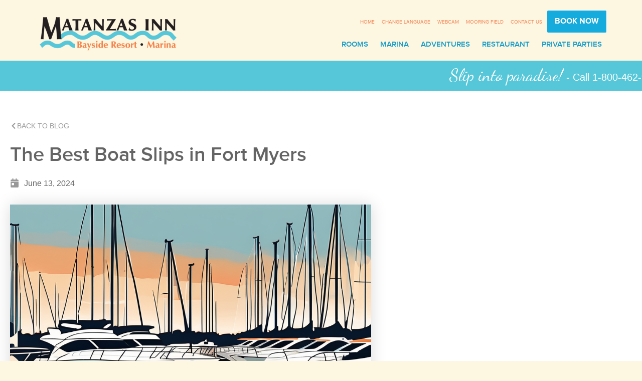

--- FILE ---
content_type: text/css
request_url: https://matanzas.com/wp-content/themes/matanzasbaysideinn/style.css?ver=1730128291
body_size: 10494
content:
/*
Theme Name: Matanzas Bayside Inn
Theme URI: 
Description: 
Author: Brian Joseph Studios
Author URI: http://brianjosephstudios.com
Version: 1.0
*/

/* Ok, this is where the fun starts.
-------------------------------------------------------------------------------*/


/* We like off-black for text. */
:root {
	--ProximaNova: "Proxima Nova", Sans-serif;
	--dark-gray: #101828;
	--medium-gray: #5C5C5C;
	--orange: #F47F4F;
	--skyblue: #15abdd;
}
body, select, input, textarea {color: #646464;}

a {
	color: #f45c43;
	text-decoration: none;
	-webkit-transition: all 200ms linear;
    -moz-transition: all 200ms linear;
    -o-transition:  all 200ms linear;
    -ms-transition: all 200ms linear;
    transition: all 200ms linear;
}
a:hover {color: #c62b11;}

/* Custom text-selection colors (remove any text shadows: http://twitter.com/miketaylr/status/12228805301) */
::-moz-selection{background: #fcd700; color: #fff; text-shadow: none;}
::selection {background: #fcd700; color: #fff; text-shadow: none;}

/*	j.mp/webkit-tap-highlight-color */
a:link {-webkit-tap-highlight-color: #fcd700;}

ins {background-color: #fcd700; color: #000; text-decoration: none;}
mark {background-color: #fcd700; color: #000; font-style: italic; font-weight: bold;}

/* Mozilla dosen't style place holders by default */
input:-moz-placeholder { color:#a9a9a9; }
textarea:-moz-placeholder { color:#a9a9a9; }


/* And here begins the WordPress fun.
-------------------------------------------------------------------------------*/

body {
	background: #fdf6e0;
	font-family:'proxima_novaregular', sans-serif;
	font-weight:normal;
	line-height: 150%;
}


.webcamnotice {
	display: none;
}

body.chrome .webcamnotice{
	display: block;
	margin-bottom: 20px;
}



.MB20 {
	margin-bottom: 20px;
}
.PLM0 p:last-child {margin-bottom: 0;}


p {
	margin-bottom: 25px;
}

h1, h2, h3, h4, h5 {
	font-family:'proxima_novasemibold', sans-serif;
}

h3 {
		font-size: 1.5em;
		margin-bottom: 20px;
		color: #116c7a;
		text-transform: uppercase;
	}
	
.arial {
	font-family: Arial, sans-serif;
}

.alignleft {
	float: left;
	margin: 0 15px 10px 0;
}
.alignright {
	float: right;
	margin: 0 0 10px 15px;
}

.topnav {
	padding-top: 0;
	float: none;
	width: 100%;
	text-align: center;
	clear:both;
}
.topnav li {
	margin: 0 10px 10px 10px;
	position: relative;
	display: inline-block;
}

.topnav li > a {
	text-indent:-9999px;
	display: block;
}


	
.topnav-book a {
	display: none;
}

.toplang {
	background: url('_/img/ico-flags.png');
	width: 32px;
	height: 21px;
}

.topwebcam {
	background: url('_/img/ico-flags.png') -189px 0;
	width: 23px;
	height: 21px;
}
.topemail {
	background: url('_/img/ico-flags.png') -235px 0;
	width: 23px;
	height: 21px;
}

.topphone {
	background: url('_/img/ico-flags.png') -212px 0;
	width: 23px;
	height: 21px;
}

.topnav li.topaccount,.topnav li.toplogin, .topnav li.topcart, .topnav li.topnav-book{
	display: none;
}


.webdesignlove {
	font-size: 12px;
	text-align: left;
	font-weight: 400;
    letter-spacing: normal;
    line-height: 1.5em;
    width:100%;
    clear:both;
    margin:2em 0 0;
    color: #FFF;
}

#footer .webdesignlove a {
	color: #fff;
	font-weight: bold;
}

#footer .webdesignlove a:hover {
	color: #fff;
}


.language-box {
	display: none;
	background: #fff;
	border-radius: 3px;
	position: absolute;
	top: 25px;
	z-index: 99;
	width: 202px;
	text-align: center;
	left: -40px;
}
.toplang:hover {
	cursor:pointer;
}

.close-this a {
	display: block;
	font-size: 1em;
	font-weight:bold;
}

#google_translate_element {
	padding: 12px;
	background: steelblue;
}

.mapp-layout {
	border: 0;
	padding: 0;
	margin: 0;
}

.entry ul {
	list-style: disc;
	margin-bottom: 20px;
}
.entry ul li {
	margin-left: 20px;
}

.logo {
	float: left;
	width: 210px;
}
.opener {
	display: block;
	float: right;
	width: 86px;
	padding-top: 20px;
}

.wrapper {
	padding: 0 15px;
}

.tealbox .wrapper, .largeleftright .wrapper {
	padding: 0;
}

.header {
	padding: 20px 0 0;
	width: 100%;
	background: #fdf6e0;
	z-index:1001;
	position: relative;
}
.woocommerce .header {
	margin-bottom: 50px;
}

.woocommerce-breadcrumb {
	display: none;	
}


.header:after, .calloutbar:before {
	content: '';
	clear:both;
	display: block;
}

header.affix.sleep {
top: -159px;
}

header.affix.no-trans {
-webkit-transition: none;
-moz-transition: none;
-o-transition: none;
transition: none;
}

header.affix {
position: fixed;
top: 0;
left: 0;
right: 0;
width: 100%;
-webkit-transition: top 0.5s;
-moz-transition: top 0.5s;
-o-transition: top 0.5s;
transition: top 0.5s;
}
html.ie8 header.affix {
  top: -100%;
}



.nav {
	display: none;
}

.slideshow {
	margin-bottom: 20px;
	z-index:9;
}

.slideshow img {
	display: block;
	margin: auto;
}

.pac {
	font-family:'Dancing Script', sans-serif;
}

.tagline {
	color: #fff;
	font-size: 1em;
	text-align: center;
}


.calloutbar {
	width:100%;
	background: #55c7d8;
	color: #fff;
	text-align: center;
	font-size:1em;
	line-height: 1.3em;
	padding: 5px 0;
	overflow: hidden;
}

.content {
	position: relative;
	background: #fdf6e0;
	z-index: 10;
}

.breaker {
	background: #e8e1ce;
	height:5px;
	width: 100%;
	margin-bottom:30px;
}

	
.page-template-template-home .content {
 	padding-top: 0;
}
	
.home-actions {
	position: relative;
	width: 80%;
	margin: auto;
}



.home-actions ul {
	list-style: none;
	text-align: center;
	margin-bottom: 20px;
}

.home-actions ul li {
	position: relative;
	margin-bottom: 25px;
}

.home-actions ul li a {
	display: block;
}

.home-actions ul li img {
	border: 1px solid #cacaca;
	padding: 10px;
	background: #fff;
}


.home-actions .button {
	position: relative;
	background: #15abdd;
	color: #fdecdc;
	font-family: 'proxima_nova_rgregular', sans-serif;
	font-size: 1em;
	text-align: center;
	width: 75%;
	padding: 10px;
	margin: -30px auto 0 auto;
	text-transform: uppercase;	
	display: block;
	border: none;
	-webkit-transition: all 200ms linear;
    -moz-transition: all 200ms linear;
    -o-transition:  all 200ms linear;
    -ms-transition: all 200ms linear;
    transition: all 200ms linear;
}

.quote-box {
	background: #fff;
	font-size: 1.5em;
	text-align: center;
	width: 96%;
	padding: 20px;
	margin: 0 auto 20px auto;
	-webkit-box-shadow: 0px 0px 6px 0px rgba(0,0,0,0.25);
	-moz-box-shadow: 0px 0px 6px 0px rgba(0,0,0,0.25);
	box-shadow: 0px 0px 6px 0px rgba(0,0,0,0.25);
}


.quote-cust {
	font-size:.55em;
	padding-top: 20px;
}

.tealbox {
	background: url('_/img/bg-teal.jpg') repeat;
	color: #fdf6e0;
	overflow: hidden;
	position: relative;
	width: 100%;
	z-index:10;
}
.largeleftright {
	overflow: hidden;
	position: relative;
	width: 100%;
	background: #fdf6e0;
	z-index: 10;
}

.tealbox .breaker {
	height: 1px;
	background: #3198a8;
	width: 80%;
	margin: 0 auto 40px auto;
}

.tealbox h4 {
	text-transform: uppercase;
	color: #fff;
	font-size: 1.75em;
	margin-bottom: 20px;
	line-height: 125%;
}

.tealbox a {
	color: #fff;
}

.page-template-template-rooms .tealbox h4:before,
.single-rooms .tealbox h4:before  {
		content: '';
		width: 30px;
		height: 29px;
		background: url("_/img/sprite-icons.png") -153px -46px no-repeat;
		display: block;
		margin: 0 auto 25px auto;
}
.page-template-template-marina .tealbox h4:before  {
		content: '';
		width: 30px;
		height: 29px;
		background: url("_/img/sprite-icons.png") -201px -46px no-repeat;
		display: block;
		margin: 0 auto 25px auto;
}
.page-template-template-adventures .tealbox h4:before  {
		content: '';
		width: 35px;
		height: 31px;
		background: url("_/img/sprite-icons.png") -245px -44px no-repeat;
		display: block;
		margin: 0 auto 25px auto;
}
.page-template-template-restaurant .tealbox h4:before  {
		content: '';
		width: 35px;
		height: 31px;
		background: url("_/img/sprite-icons.png") -295px -44px no-repeat;
		display: block;
		margin: 0 auto 25px auto;
}




.bigtext {
	font-size: 1.75em;
	line-height: 1.25em;
}
.bigcentertext {
	font-size: 1.2em;
	line-height: 1.2em;
	text-align: center;
	margin: auto;
}


.button,
.woocommerce #respond input#submit,
.woocommerce a.button,
.woocommerce button.button,
.woocommerce input.button,
.woocommerce #respond input#submit.alt,
.woocommerce a.button.alt,
.woocommerce button.button.alt,
.woocommerce input.button.alt {
	position: relative;
	display: inline-block;
	background-color: #15abdd;
	color: #fdecdc!important;
	font-family: 'proxima_nova_rgregular', sans-serif;
	font-size: 16px;
	text-align: center;
	padding: 10px 20px;
/* 	border: 1px solid #fff; */
	border-radius:3px;
	text-transform: uppercase;box-shadow: 0px 0px 10px 0px rgba(0,0,0,0.5);
}

.button:hover,
.home-actions a:hover .button,
.woocommerce #respond input#submit:hover,
.woocommerce a.button:hover,
.woocommerce button.button:hover,
.woocommerce input.button:hover,
.woocommerce #respond input#submit.alt:hover,
.woocommerce a.button.alt:hover,
.woocommerce button.button.alt:hover,
.woocommerce input.button.alt:hover {
	color:#fff;
	background-color: #1493bd;
}

.footersocial {
	list-style: none;
}

.footersocial li {
	display: inline-block;
	margin-bottom: 10px;
	margin-right: 5px;
}

.footersocial li a {
	width: 35px;
	height: 34px;
	display: block;
	text-indent: -9999px;
}

.footersocial li.ico-fb a {
	background: url('_/img/icos-social.png') no-repeat;
}

.footersocial li.ico-gplus a {
	background: url('_/img/icos-social.png') -35px 0 no-repeat;
}

.footersocial li.ico-ta a {
	background: url('_/img/icos-social.png') -70px 0 no-repeat;
}

.footersocial li.ico-yelp a {
	background: url('_/img/icos-social.png') -105px 0 no-repeat;
}

.footer_main {
	position: relative;
	overflow: hidden;
	background: #f47f4f;
	padding: 40px 0;
	color: #fdecdc;
	width: 100%;
	z-index: 10;
}

#footer .wrapper {
	overflow: hidden;
}

#footer a {
	color: #fff;
}
#footer .footer_form_main .wrapper {overflow: visible;}
.footer_form_main {background-color: #646464;padding: 55px 0px;color: #fff;position: relative;z-index: 9;}
.footer_form_main .form_title {font-size: 25px;font-weight: 800;line-height: 1.2;text-transform: uppercase;margin-bottom: 12px;}
.footer_form_main .form_text {font-size: 18px;line-height: 1.6;}
.footer_form_main .fform_row {display: flex;flex-wrap: wrap;align-items: center;}
.footer_form_main .footer_form_title {width: calc(50% - 45px);margin-right: 45px;}
.footer_form_main .footer_form {width: 50%;}

body .footer_form .gform_wrapper form {display: flex;flex-wrap: wrap;align-items: flex-start;}
body .footer_form .gform_wrapper form .gform_body {width: calc(100% - 107px);padding-right: 20px;}
body.e--ua-safari .footer_form .gform_wrapper form .gform_body {width: calc(100% - 110px);}
body .footer_form .gform_wrapper form .gform_footer {padding: 0;margin: 0;width: auto;}
body .footer_form .gform_wrapper form .gform_footer .gform_button {margin: 0;height: 46px;}
body .footer_form .gform_wrapper.gravity-theme select,
body .footer_form .gform_wrapper form .gform_body .gform_fields .gfield input:not([type="checkbox"]):not([type="radio"]):not([type="submit"]) {height: 46px;}
body .footer_form .gform_wrapper.gravity-theme .gform_fields {grid-column-gap: 20px;}


.gform_wrapper ::-webkit-input-placeholder {
    color: #646464;
	opacity: 1;
}
.gform_wrapper :-moz-placeholder {
    color: #646464;
	opacity: 1;
}
.gform_wrapper ::-moz-placeholder {
    color: #646464;
	opacity: 1;
}
.gform_wrapper :-ms-input-placeholder {
	color: #646464;
	opacity: 1;
}
body .gform_wrapper.gravity-theme select,
body .gform_wrapper.gravity-theme textarea,
body .gform_wrapper form .gform_body .gform_fields .gfield input:not([type="checkbox"]):not([type="radio"]):not([type="submit"]) {padding: 12px 18px !important;line-height: 1.25;outline: none;border-radius: 2px;font-weight: 400;font-size: 16px;color: #646464;background-color: #fff;border: 1px solid #eee;appearance:none;-webkit-appearance: none;}
body .gform_wrapper.gravity-theme select {background-image: url(/wp-content/uploads/2023/06/select-field-black-icon.svg);background-repeat: no-repeat;background-position: center right 15px;background-size: 12px;}
body .gform_wrapper.gravity-theme select,
body .gform_wrapper form .gform_body .gform_fields .gfield input:not([type="checkbox"]):not([type="radio"]):not([type="submit"]) {height: auto;}
body .gform_wrapper .validation_message,
body .gform_wrapper.gravity-theme .validation_message {padding: 5px;font-size: 13px;line-height: 1.4;}

.gform_wrapper .gform_required_legend {display: none;}

.feature-right img {
	display: block;
	float: right;
}

.feature-left img {
	display: block;
	float: none;
}

.page-template-template-rooms .feature-left,
	.single-rooms .feature-left {
		float: none;
		width: 100%;
		text-align: center;
		padding-bottom: 20px;
	}
	
	.page-template-template-marina .feature-left,
	.page-template-template-adventures .feature-left,
	.page-template-template-restaurant .feature-left {
		text-align: center;
	}

	.feature-left {
		float: left;
		width: 100%;
		padding: 20px;
	}


	.feature-right, .page-template-template-marina .feature-right {
		float: none;
		width: 100%;
		text-align: center;
	}
	
	.page-template-template-rooms .feature-right,
	.single-rooms .feature-right {
		float: none;
		width: 100%;
		padding: 20px;
		text-align: center;
	}
	
	
	

#gform_fields_1 .gfield_label {
	display: none;
}


.gform_wrapper input ,
.gform_wrapper select,
.gform_wrapper textarea {
	border-radius: 3px;
	padding: 8px!important;
	border: 1px solid #b8b8b8;
}
#gform_1 .top_label input.medium, #gform_1 .top_label select.medium {
	width: 100%;
}

.gform_wrapper .top_label input.medium:focus, .gform_wrapper .top_label select.medium:focus{
	border: 1px solid #15abdd;
}
body .gform_wrapper form .gform_footer .gform_button {
	font-size: 15px;
	text-align: center;
	font-weight: 800;
	color: #fff;
	background-color: #15abdd;
  border: none;
  border-radius: 3px;
  padding: 13px 23px !important;
  text-transform: uppercase;
  line-height: 1.3em !important;
  min-width: unset !important;
  height: auto;
}
body .gform_wrapper form .gform_footer .gform_button:hover {background-color: #1493bd;}

body .gform_wrapper form  .gform_footer {
	margin: 10px 0 0 0;
	padding: 0;
	width: 100%;
}

.gform_wrapper div.validation_error {
	font-size: .75em;
}
.gform_wrapper .top_label .gfield_error {
	width: 100%;
}

#menu-footer-menu a {
	text-transform: uppercase;
}

.col2 a {
	font-size: .75em;
	margin-bottom: 0px;
	display: block;
}


#footer h4 {
	text-transform: uppercase;
}



.col4 {
	line-height: 1.5em;
}
.col4 img {
	margin-bottom: 20px;
}

.pagetitle {
	font-size: 2em;
	text-transform: uppercase;
	text-align: center;
	margin-bottom: 45px;
}


.titlebreaker {
	height: 1px;
	background: #baa88a;
	width: 200px;
	margin: 0 auto 60px auto;
	text-align: center;
}

.titlebreaker img {
	margin: -32px auto 0 auto;
	padding: 0 20px;
	background: #fdf6e0;
}

#room-tabs > ul {
	text-align: center;
	margin: auto;
	line-height: 0;
}
#room-tabs > ul > li {
	text-align: center;
	float: none;
	display: inline-block;
}

#room-tabs > ul > li a {
	background: #f47f4f;
	color: #fff;
	padding: 8px 15px;
	text-align: center;
	margin: 0 5px;
	border-top-left-radius: 3px;
	border-top-right-radius: 3px;
	outline: none;
	text-transform: uppercase;
	line-height: 1.5em;
	display: block;
	cursor: hand;
}
#room-tabs > ul > li.ui-state-active a {
	background: #23b8c1;
	color: #fff;
	cursor: default;
}

#room-tabs .ui-tabs-panel {
	border-top:8px solid #23b8c1;
	padding: 20px 0;
}

.searchandfilter ul li li {
	list-style: none;
	display: inline-block;
	margin-right: 10px;
	font-size: .85em;
}
.searchandfilter input[type="checkbox"] {
	vertical-align: middle;
}

.entry .roomslist {
		list-style: none;
		margin: 0;
		padding: 0;
		overflow: hidden;
}
.entry .roomslist > li {
		margin-left: 0;
		margin-bottom: 20px;
}	

.entry .roomslist > li a.button {
	font-size: .8em;
	padding: 3px 13px;
}

.room-slideshow {
	border: 2px solid bisque;
}
.room-slideshow img {
	display: block;
}

.room-description h3 {
	font-size: 1.5em;
	line-height: .85em;
	text-transform: uppercase;
	margin-bottom: 8px;
}

.entry ul.room-features {
	margin-bottom: 3px;
}

.room-title a {
	color: #f45c43
}
.room-title a:hover {
	color: #c62b11
}

.room-description {
	font-size: .85em;
	line-height: 1.5em;
}
.room-description p {
	margin-bottom: 5px;
}

.roomlist {
	list-style: none;
	overflow: hidden;
	position: relative;
	overflow: hidden;
}
.smallhelpertext {
	font-size: .5em;
	font-family: 'proxima_novaregular_italic', sans-serif;
}

.room-slideshow {
	margin-bottom: 15px;
}


.room-features {
	list-style: none;
}
.entry .room-features li {
	list-style:none;
	display: inline-block;
	margin-right:5px;
	margin-left: 0;
}
.room-features li a:hover, .feature-icons a:hover {
	cursor:help;
}

.room-features li a,.room-compare .feature-icons a {
	text-indent:-9999px;
	display: block;
	background-image: url('_/img/sprite-icons.png');
	background-repeat: no-repeat;
	width: 48px;
	height: 40px;
	margin: auto;
}


.room-features li.ico-nonsmoking a, .feature-icons .ico-nonsmoking {
	background-position: 0 0;
}
.room-features li.ico-king a, .feature-icons .ico-king {
	background-position: -48px 0;
}
.room-features li.ico-queen a, .feature-icons .ico-queen {
	background-position: -96px 0;
}
.room-features li.ico-full a, .feature-icons .ico-full {
	background-position: -144px 0;
}
.room-features li.ico-queensofa a, .feature-icons .ico-queensofa {
	background-position: -192px 0;
}
.room-features li.ico-fullsofa a, .feature-icons .ico-fullsofa {
	background-position: -240px 0;
}
.room-features li.ico-wireless a, .feature-icons .ico-wireless {
	background-position: -288px 0;
}
.room-features li.ico-tv a, .feature-icons .ico-tv {
	background-position: -338px 0;
}
.room-features li.ico-waterside a, .feature-icons .ico-waterside {
	background-position: -384px 0;
}
.room-features li.ico-kitchen a, .feature-icons .ico-kitchen {
	background-position: -432px 0;
}
.room-features li.ico-balcony a, .feature-icons .ico-balcony {
	background-position: 0 -40px;
}
.room-features li.ico-waterbalcony a, .feature-icons .ico-waterbalcony {
	background-position: -48px -40px;
}
.room-features li.ico-poolside a, .feature-icons .ico-poolside {
	background-position: -96px -40px;
}


.ui-tooltip, .arrow:after {
    background: bisque;
    border: 2px solid white;
  }
  .ui-tooltip {
    padding: 10px 20px;
    border-radius: 3px;
    text-transform: uppercase;
    box-shadow: 0 0 7px black;
  }
  .arrow {
    width: 70px;
    height: 16px;
    overflow: hidden;
    position: absolute;
    left: 50%;
    margin-left: -35px;
    bottom: -16px;
  }
  .arrow.top {
    top: -16px;
    bottom: auto;
  }
  .arrow.left {
    left: 20%;
  }
  .arrow:after {
    content: "";
    position: absolute;
    left: 20px;
    top: -20px;
    width: 25px;
    height: 25px;
    box-shadow: 6px 5px 9px -9px black;
    -webkit-transform: rotate(45deg);
    -ms-transform: rotate(45deg);
    transform: rotate(45deg);
  }
  .arrow.top:after {
    bottom: -20px;
    top: auto;
  }


.room-compare {
	color: #6e6048;
	margin-top:25px;
}
.room-compare th, .room-compare td {
	vertical-align: middle;
}

.features-data-rows {
	text-align: center;
}

.room-compare-title {
	text-align: left;
	font-size: .85em;
	font-weight: normal;
	padding-left: 10px;
}

.room-compare tr:nth-child(even) {
	background: #e8e1ce
}
.room-compare .arial {
	font-size: 20px;
}


.helpertext {
	font-family:'proxima_novaregular_italic', sans-serif;
	font-size: 1em;
	color: #baa88a;
}
.feature-icons th {
	padding-bottom: 10px;
}

.phone {
	font-size: 1.5em;
	margin-bottom: 15px;
}

.adventure-slider img, .adventure-slider2 img {
		margin-bottom: 15px;
		border: 1px solid #cacaca;
		padding: 15px;
		background: #fff;
	}
.adventure-slider h3, .adventure-slider2 h3 {
		font-size: 1.25em;
		text-transform: uppercase;
		margin-bottom: 15px;
	}

.adventure-slider .slide, .adventure-slider2 .slide {
	margin-right: 20px;
}

.ui-widget-content[aria-hidden="true"] {
    display: block !important;
    height: 0;
    overflow-y: hidden;
    padding: 0!important;
    border-top:none!important;
}

.ui-widget-content[aria-hidden="false"] {
    display: block !important;
    height: auto;
}

.ico-pdf:before {
	content:"";
	float: left;
	width: 32px;
	height: 30px;
	background: url('_/img/sprite-icons.png') -345px -44px no-repeat;
	margin-right: 10px;
	margin-top: -3px;
}
.ico-photos:before {
	content:"";
	float: left;
	width: 32px;
	height: 30px;
	background: url('_/img/sprite-icons.png') -390px -44px no-repeat;
	margin-right: 10px;
	margin-top: -3px;
}
.ico-website:before {
	content:"";
	float: left;
	width: 32px;
	height: 30px;
	background: url('_/img/sprite-icons.png') -441px -44px no-repeat;
	margin-right: 10px;
	margin-top: -3px;
}

.ico-pdf, .ico-photos, .ico-website {
	display: inline-block;
	font-size: 1em;
	text-transform: uppercase;
	margin-right: 10px;
	
}
.rest-col2 .button {
	margin-bottom: 10px;
}


.rest-col1 .bigtext {
	font-size: 1.25em;
	line-height: 1.5em;
}


.rest-col2 .phone {
	font-size: 1.5em;
}
.rest-col2 p {
	margin-bottom: 10px;
}

.rest-col2 .linkbox {
	background:#fbfaf5;
	padding: 12px;
	width: 100%;
	clear:both;
}

.entry .searchandfilter ul  {
	margin-bottom: 0;
}
.entry .searchandfilter ul li  {
	margin-left: 0;
}


	.marinamarkermap {
		color: #fdf6e0;
		padding: 40px 0;
		background: url('_/img/bg-coordsmap.jpg') center no-repeat;
		font-size: 1.8em;
		text-align: center;
		vertical-align: middle;
		position: relative;
		margin-bottom: 40px;
		z-index: 10;
	}
	
	.page-template-template-marina .slideshow {
		margin-bottom: 0;
	}
	
	.entry .marinastoragelist {
		margin-bottom: 20px;
		list-style: none;
	}
	.entry .marinastoragelist li {
		padding: 10px 15px;
		margin: 0;
	}
	.marinastoragelist li:nth-child(odd) {
		background: #e8e1ce;
	}
	
	.woocommerce .bigcentertext {
		margin-bottom: 50px;
	}
	
	.product_meta {
		display: none;
	}
	
	.woocommerce div.product form.cart .variations select {
		border: 1px solid #ccc;
		background: transparent;
		width: 187px;
		padding: 5px 35px 5px 5px;
		font-size: 16px;
		border: 1px solid #ccc;
		height: 39px;
		appearance: none;
		background: url('_/img/ico-arrow.png') 93% no-repeat #fff;
	}
	
	.woocommerce.postid-125 div.product form.cart .variations td.label {
		display: none;
	}
	
	.italics {
		font-family:'proxima_novaregular_italic', sans-serif;
		font-size: .85em;
		line-height: 1.25em;
	}
	
	input::-webkit-outer-spin-button,
	input::-webkit-inner-spin-button {
	    -webkit-appearance: none;
	    margin: 0; 
	    }
    
	input[type='number'] {
	    -moz-appearance:textfield;
	}


	.woocommerce .quantity .qty {
		height: 39px;
	}

	.woocommerce .quantity .minus, .woocommerce .quantity .plus {
	  display: inline-block;
	  vertical-align: top;
	  padding: 8px;
	  text-align: center;
	  border: 1px solid #ccc;
	  font-size: 18px;
	  background: #fff;
	}


	.woocommerce table.shop_table {
		background-color: #fefaec;
	}

	.woocommerce table.shop_table thead {
		background-color:#e8e1ce
	}



	.single-rooms .entry .button {
		margin-bottom: 20px;
	}
	
	.single-rooms .entry h3 {
		margin-bottom: 5px;
	}
	
	.single-rooms .entry ul.room-features {
		margin-bottom: 20px;
	}
	.single-rooms .entry h4 {
		font-size: 1.25em;
		line-height: 1em;
	}
	
	.policytext {
		font-size: .75em;
		line-height: 1.2em;
		color: #717171;
	}

	.singleroom-phone {
		padding: 10px;
		background: #fff;
		margin-bottom: 20px;
	}
	
	.single-rooms .rest-col2 p {
		margin-bottom: 20px;
	}

	.single-rooms .room-slideshow {
		border: none;
	}

	.entry .room-slideshow ul li {
		margin-left: 0;
	}
	
	.rooms-column-list {
		overflow: hidden;
	}
	
	.rooms-column-list li {
		float:left;
		width: 310px;
	}
	
	
	
.large-twocol {
	position: relative;
	z-index:10;
}


.large-twocol {
		overflow: hidden;
		width: 100%;
		position: relative;
		z-index: 9;
	}
	
	
.large-twocol .amenity-box {
	width: 50%;
	display: inline-block;
	vertical-align: top;
	background: #96e8f4;
	padding: 50px 70px;
}


.large-twocol .amenity-box:nth-child(3), .large-twocol .amenity-box:nth-child(2) {
	
	background: #c7f5fc;

}


.large-twocol .amenity-box

	.large-twocol .brown {
		
	}

	.large-twocol .lightgreen {
		
	}

	.large-twocol .lefthalf{
		
		
	}
	.large-twocol .righthalf {
		
		padding: 50px 70px;
	}

	.large-twocol img {
		margin-bottom: 20px;
	}

.marquee {
 height: 50px;	
 overflow: hidden;
 position: relative;
}
.marquee p {
 position: absolute;
 width: 100%;
 height: 100%;
 margin: 0;
 line-height: 50px;
 text-align: center;
 /* Starting position */
 -moz-transform:translateX(100%);
 -webkit-transform:translateX(100%);	
 transform:translateX(100%);
 /* Apply animation to this element */	
 -moz-animation: scroll-left 25s linear infinite;
 -webkit-animation: scroll-left 25s linear infinite;
 animation: scroll-left 25s linear infinite;
}
/* Move it (define the animation) */
@-moz-keyframes scroll-left {
 0%   { -moz-transform: translateX(100%); }
 100% { -moz-transform: translateX(-100%); }
}
@-webkit-keyframes scroll-left {
 0%   { -webkit-transform: translateX(100%); }
 100% { -webkit-transform: translateX(-100%); }
}
@keyframes scroll-left {
 0%   { 
 -moz-transform: translateX(100%); /* Browser bug fix */
 -webkit-transform: translateX(100%); /* Browser bug fix */
 transform: translateX(100%); 		
 }
 100% { 
 -moz-transform: translateX(-100%); /* Browser bug fix */
 -webkit-transform: translateX(-100%); /* Browser bug fix */
 transform: translateX(-100%); 
 }
}

.marquee p:hover {
	-moz-animation-play-state: paused;
 -webkit-animation-play-state: paused;
 animation-play-state: paused;
 }
 
 
.mobilebookbar {
	display: block;
	position: fixed;
	bottom: 0;
	left:0;
	right:0;
	background: #13aae2;
	padding: 15px 10px;
	color: #fff;
	text-align: center;
	z-index: 99;
	text-transform: uppercase;
}



.fullwidth-webcam {
	background: #fff;
	border: .0625em solid #dfdfdf;
	display: block;
	margin-bottom: 1em;
	padding: 2em;
	text-align: center;
}

.elementor-element.list_col2 .elementor-icon-list-items {display: flex;flex-wrap: wrap;column-gap: 30px;}
.elementor-element.list_col2 .elementor-icon-list-items .elementor-icon-list-item {width: calc(50% - 15px);}
body .height_auto_icon.elementor-element .elementor-icon-wrapper .elementor-icon svg {height: auto;}

.font23 {letter-spacing: -0.5px;font-size: 23px;color: var(--dark-gray);font-family: var(--ProximaNova);font-weight: 600;line-height: 1.3;}
body .new_tabs {padding: 0;}
.new_tabs .r-tab-head {display: flex;flex-wrap: wrap;align-items: center;margin-bottom: 32px;}
.new_tabs .r-tab-head > :first-child {margin-right: 20px;}
.new_tabs .r-tab-head .ui-tabs-nav {margin-left: auto;padding: 0;}
.new_tabs .r-tab-head .ui-tabs-nav .ui-tabs-anchor {font-family: var(--ProximaNova);color: var(--medium-gray);padding: 13px 20px;line-height: 1.2;font-weight: 600;font-size: 16px;display: flex;flex-wrap: wrap;align-items: center;border-bottom: 1px solid transparent;}
.new_tabs .r-tab-head .ui-tabs-nav .ui-tabs-anchor svg {margin-right: 8px;height: 24px;}
.new_tabs .r-tab-head .ui-tabs-nav .ui-tabs-anchor:hover,
.new_tabs .r-tab-head .ui-tabs-nav .ui-state-active .ui-tabs-anchor {color: var(--orange);border-color: var(--orange);}
.new_tabs .r-tab-head .ui-tabs-nav .ui-tabs-anchor:hover svg path,
.new_tabs .r-tab-head .ui-tabs-nav .ui-state-active .ui-tabs-anchor svg path {stroke: var(--orange) !important;}
#room-tabs.new_tabs .ui-tabs-panel {border: 0;padding: 0;}
.new_tabs #search-filter-form-60 {padding: 0;background-color: transparent;margin-bottom: 42px;border-radius: 0;}
.new_tabs .searchandfilter ul li li {font-size: 16px;line-height: 1.3;font-weight: 600;color: var(--medium-gray);font-family: var(--ProximaNova);border: 1px solid var(--medium-gray);border-radius: 8px;padding: 13px 20px;margin: 8px 16px 8px 0;display: inline-flex;flex-direction: row-reverse;align-items: center;cursor: pointer;position: relative;}
.new_tabs .searchandfilter ul li li input {display: none;appearance: none;border: 0;box-shadow: none;width: 24px;height: 24px;margin-left: 8px;cursor: pointer;background-image: url('data:image/svg+xml,<svg width="24" height="25" viewBox="0 0 24 25" fill="none" xmlns="http://www.w3.org/2000/svg"><path d="M17 7.32996L7 17.33M7 7.32996L17 17.33" stroke="white" stroke-width="2" stroke-linecap="round" stroke-linejoin="round"/></svg>');background-size: cover;background-repeat: no-repeat;}
.new_tabs .searchandfilter ul li li label {padding: 0;font-weight: inherit;}
.new_tabs .searchandfilter ul li li label::before {content: "";width: 100%;height: 100%;position: absolute;left: 0;top: 0;}
.new_tabs .searchandfilter ul li li:hover,
.new_tabs .searchandfilter ul li li.sf-option-active {background-color: var(--orange);border-color: var(--orange);color: #fff;}
.new_tabs .searchandfilter ul li li.sf-option-active input {display: inline-block;}
.new_tabs .roomslist {display: flex;flex-wrap: wrap;margin: 0 -15px;}
.new_tabs .roomslist > li {width: 33.33%;padding: 0 15px;margin-bottom: 60px;display: flex;flex-wrap: wrap;flex-direction: column;}
.new_tabs .roomslist > li::after {content: "";margin-top: 20px;background-image: url("https://matanzas.com/wp-content/uploads/2024/10/line.svg");background-repeat: no-repeat;background-position: left bottom;background-size: 290px;display: block;width: 100%;height: 6px;}
.new_tabs .roomslist .room-slideshow {padding: 0;border: 0;margin-bottom: 30px;width: 100%;display: block;}
.new_tabs .roomslist .room-slideshow a {border-radius: 16px;display: block;padding-top: 66%;position: relative;overflow: hidden;}
.new_tabs .roomslist .room-slideshow a img {border-radius: inherit;position: absolute;top: 0;left: 0;width: 100%;height: 100%;object-fit: cover;}
.new_tabs .roomslist .room-slideshow a:hover img {transform: scale(1.1);}
.new_tabs .roomslist .room-slideshow a img,
.new_tabs .roomslist .room-slideshow a:hover img {transition: all 0.5s;}
.new_tabs .roomslist .room-description {margin-bottom: 26px;}
.new_tabs .roomslist .room-description h3 {font-family: var(--ProximaNova);color: var(--dark-gray);font-size: 19px;line-height: 1.3em;text-transform: none;margin-bottom: 0;}
.new_tabs .roomslist .room-description h3:hover {color: var(--orange);}
.new_tabs .roomslist .room-description h3 a {color: inherit;display: inline-block;}
.new_tabs .roomslist .room-description .smallhelpertext {display: none;}
.new_tabs .roomslist .button {font-family: var(--ProximaNova);color: var(--orange) !important;font-size: 16px;line-height: 1.2;font-weight: 600;text-transform: none;text-shadow: none;background: transparent;padding: 0;margin-top: 36px;display: flex;flex-wrap: wrap;align-items: center;}
.new_tabs .roomslist .button:hover {color: var(--dark-gray) !important;}
.new_tabs .roomslist .button svg {display: inline-block;margin-left: 55px;}
.new_tabs .roomslist .button:hover svg path {stroke: var(--dark-gray) !important;}
.new_tabs .roomslist .button svg path,
.new_tabs .roomslist .button:hover svg path {transition: all 0.3s;}

.new_tabs .room-features {display: flex;flex-wrap: wrap;margin: auto -8px 0;}
.new_tabs .room-features li {padding: 5px 8px;}

.new_tabs .room-features li a {	background-image: url(/wp-content/uploads/2024/10/new-icon-image.png);background-image: none;text-indent: unset;font-size: 0;color: transparent;line-height: 1;width: auto;height: auto;display: block;}
.new_tabs .room-features li a svg {max-height: 20px;width: 100%;max-width: 24px;}
.new_tabs .room-features li.ico-double a svg {max-width: 48px;}

.new_tabs .room-compare {margin-top: 24px;}
.new_tabs .room-compare .feature-icons .helpertext {color: transparent;font-size: 0px;}
.new_tabs .room-compare .feature-icons a {text-indent: unset;font-size: 0;color: transparent;background: transparent;}
.new_tabs .room-compare .feature-icons a svg {display: inline-block;line-height: 1;max-height: 22px;}
.new_tabs .room-compare .features-data-rows span {color: transparent;width: 20px;height: 20px;display: block;margin: 0 auto;background-repeat: no-repeat;background-size: contain;background-position: center;background-image: url('data:image/svg+xml,<svg width="20" height="20" viewBox="0 0 20 20" fill="none" xmlns="http://www.w3.org/2000/svg"><path d="M6.57693 7.32996L9.57693 10.33M12.5769 13.33L9.57693 10.33M12.5769 7.32996L9.57693 10.33M6.57693 13.33L9.57693 10.33M5.37693 19.33H13.7769C15.4571 19.33 16.2972 19.33 16.9389 19.003C17.5034 18.7154 17.9623 18.2564 18.25 17.6919C18.5769 17.0502 18.5769 16.2101 18.5769 14.53V6.12996C18.5769 4.4498 18.5769 3.60972 18.25 2.96798C17.9623 2.4035 17.5034 1.94456 16.9389 1.65694C16.2972 1.32996 15.4571 1.32996 13.7769 1.32996H5.37694C3.69678 1.32996 2.8567 1.32996 2.21496 1.65694C1.65048 1.94456 1.19154 2.4035 0.903915 2.96798C0.576935 3.60972 0.576935 4.4498 0.576935 6.12996V14.53C0.576935 16.2101 0.576935 17.0502 0.903915 17.6919C1.19154 18.2564 1.65048 18.7154 2.21496 19.003C2.8567 19.33 3.69678 19.33 5.37693 19.33Z" stroke="%23999999" stroke-linecap="round" stroke-linejoin="round"/></svg>');}
.new_tabs .room-compare .features-data-rows span.arial {background-image: url('data:image/svg+xml,<svg width="21" height="21" viewBox="0 0 21 21" fill="none" xmlns="http://www.w3.org/2000/svg"><rect x="0.192307" y="0.329956" width="20" height="20" rx="6" fill="%2315ABDD"/><path d="M14.859 6.82996L8.4423 13.2466L5.52563 10.33" stroke="%23FDF6E0" stroke-linecap="round" stroke-linejoin="round"/></svg>');}
.new_tabs .room-compare tr:first-child,
.new_tabs .room-compare tr:nth-child(2n) {background: transparent !important;}
.new_tabs .room-compare tr:nth-child(2n+1) {background: #F2EBD8;}
.new_tabs .room-compare .room-compare-title {font-family: var(--ProximaNova);color: #475467;font-size: 15px;padding: 32px 24px;}
.new_tabs .room-compare .features-data-rows td {padding: 19px;}
.new_tabs .room-compare .features-data-rows td:last-child {padding: 24px;}
.new_tabs .helpertext {font-family: var(--ProximaNova);font-size: 15px;color: #475467;text-align: center;font-style: normal;}
.new_tabs .helpertext svg {display: block;margin: 24px auto;}
.new_tabs .room-compare .features-data-rows .button {font-size: 14px;font-weight: 600;color: #fff;background-color: var(--orange);font-family: var(--ProximaNova);border-radius: 8px;padding: 11px 14px;line-height: 1.3;}
.new_tabs .room-compare .features-data-rows .button:hover {background-color: var(--skyblue);}

.new_tabs .total-page-number,
.entry .room-features li svg,
.roomslist .button svg,
.room-compare .room-compare svg {display: none;}


	

/* Print styles!
-------------------------------------------------------------------------------*/
@media print {

}


/* Media queries!
-------------------------------------------------------------------------------*/


@media screen and (min-width: 542px) {
	
	.topnav {
	padding-top: 26px;
	float: right;
	clear: none;
	width: auto;
	}
	
	.topnav li {
		margin: 0 15px 0 0;
		position: relative;
	}
	
	
	.entry .roomslist > li {
	  width: 49%;
	  float: none;
	  margin-right: 0;
	  margin-bottom: 30px;
	  margin-left: 0;
	  padding: 0 5px;
	  list-style: none;
	  display: inline-block;
	  vertical-align: top;	
	}
	
	.mobilebookbar {
display:none;}
	
}



@media screen and (min-width: 720px) {


.bigtext {
	font-size: 1.2em;
	line-height: 1.2em;
}


.page-template-template-rooms .feature-left,
	.single-rooms .feature-left {
		float: left;
		width: 50%;
		padding: 0;
		text-align: left;
	}

	.feature-left {
		float: left;
		width: 50%;
		padding: 20px;
	}


	.feature-right, .page-template-template-marina .feature-right {
		float: right;
		width: 50%;
		text-align: right;
	}
	
	.page-template-template-rooms .feature-right,
	.single-rooms .feature-right {
		float: right;
		width: 50%;
		padding: 20px;
		text-align: center;
	}
	
	.page-template-template-marina .feature-left,
	.page-template-template-adventures .feature-left,
	.page-template-template-restaurant .feature-left
	 {
		text-align: center;
	}

	
	.page-template-template-rooms .feature-right p,
	.page-template-template-marina .feature-left p,
	.single-rooms .elementor-location-single p
	 {
		font-size: 16px;
		line-height: 1.5em;
		font-weight: normal;
		font-family:'proxima_nova_rgregular';
	}
	
	.feature-left img {
		display: block;
		float: left;
	}
	
	
}





@media screen and (min-width: 720px) and (max-width:1082px) {
	
	.page-template-template-home .content {
		overflow:visible;
	}
	.home-actions {
		width: 100%;
		top:-60px;
		z-index:999;
	}
	.home-actions li {
		width: 33%;
		display: inline-block;
	}
	
	.quote-box {
		padding: 20px;
		width: 80%;
		margin: 0 auto 20px auto;
	}
	
	
	.entry .roomslist > li {
		width: 32%;
		float: left;
		margin-right: 1%;
		margin-bottom: 30px;
		margin-left: 0;
		padding: 0 5px;
		list-style: none;
	}
	
	.col1 {
	  float: left;
	  width: 330px;
	  padding-right: 20px;
	  
	}
		
	.col2 {
		float: left;
  width: 200px;
  padding: 0 20px;
  border-right: 1px solid #f6956b;
  border-left: 1px solid #f6956b;
	}
	
	.col3 {
		float: left;
  width: 50px;
  padding: 0 20px;
	}
	.col4 {
		float: right;
		width: 254px;
	}
	
	
} /* 720 - 1082 */




















@media screen and (min-width: 1082px) {
	
	.wrapper {
		max-width: 1300px;
		margin: auto;
		padding: 0;
	}
	
	.wrapper.pad {
		padding: 0 70px
	}
	
	.opener, .mobilenav {
		display: none;
	}
	
	.logo {
		float: left;
		width: 290px;
		
	}
	.nav {
		width: 100%;
		display: block;
	}
	
	#menu-main-menu, .topnav ul {
		list-style: none;
		text-align: right;
	}
	
	#menu-main-menu > li, .topnav li {
		display: inline-block;
		text-align: right;
		position: relative;
	}
	
	#menu-main-menu > li > a {
		font-family: 'proxima_novasemibold', sans-serif;
		font-size: .95em;
		line-height: 1em;
		display: block;
		padding: 5px 10px;
		color: #199dc8;
		text-transform: uppercase;
	}
	
	#menu-main-menu > li > a:hover {
		color: #147696;
	}
	
	
	.topnav {
		margin-bottom: 10px;
		width: 100%;
		display: block;
		float: none;
		padding-top: 0;
	}
	
	.topnav a {
		font-family: 'proxima_nova_rgregular', sans-serif;
		color: #f48151;
		font-size: .65em;
		text-transform: uppercase;
		padding: 5px;
	}
	.topnav li {
		margin-right: 0;
	}
	.topnav li > a {
		text-indent:0;
	}
	
	.topnav-book a {
		font-family: 'proxima_nova_rgbold', sans-serif;
		display: block;
		background: #15abdd;
		border: 1px solid #fff;
		padding: 10px 15px;
		color: #fff;
		font-size: 1em;
		border-radius:3px;
	}
	
	.topnav a:hover {
		color: #ca5524;
	}
	
	.topnav-book a:hover {
		color: #fff;
		background: #1493bd;
	}
	
.topwebcam,.topemail,.toplang  {
	background: none;
	width: auto;
	height: auto;
}
.topnav li.topphone {
	display: none;
}

.topnav li.topaccount,.topnav li.toplogin, .topnav li.topcart, .topnav li.topnav-book{
	display: inline-block;
}
	
	.tagline {
	font-size: 1.7em;
	}


.calloutbar {
	font-size:1.25em;
	line-height: 1.5em;

}
	.bigtext {
	font-size: 1.75em;
	line-height: 1.5em;
}

	.slideshow {
		position: fixed;
		top:0;
		width: 100%;
	}
	
	.content {
		margin-top: 450px;
		padding: 70px 0;
		overflow: hidden;
		z-index: 10;
	}
	
	.quote-box {
		width: 78%;
		padding: 50px;
		margin-bottom: 0;
	}
	
	.home-actions ul, .home-actions ul li {
		margin-bottom: 0;
	}
	
	
	.page-template-template-marina .content,
	.woocommerce-cart .content,
	.woocommerce-checkout .content,
	.page-template-template-webcam .content,
	.woocommerce-page .content,
	.single-rooms .content,
	.page-template-template-rooms .content,
	.page-template-template-smallheader .content,
	body.page-id-228 .content  {
		margin-top: 0;
		padding: 70px 0;
		overflow: hidden;
	}
	
	.page-template-template-home .content {
		overflow: visible;
	}
	
	.home-actions {
		top:-60px;
	}
	
	.home-actions ul li {
		display: inline-block;
		width: 33%;
		padding: 0 1%;
		position: relative;
	}
	
	.feature-left {
		padding: 50px 90px;
	}
	
	.page-template-template-rooms .feature-right,
	.single-rooms .feature-right {
		padding: 50px 90px;
	}
	

	.col1 {
		float: left;
		width: 500px;
		padding-right: 25px;
		position: relative;
	}
	
	.col2 {
		float: left;
		width: 250px;
		padding: 0 25px;
		border-right:1px solid #f6956b;
		border-left:1px solid #f6956b;
	}
	
	.col3 {
		float: left;
		width: 100px;
		padding: 0 25px;
	}	
	
	.col4 {
		float: right;
		width: 254px;
		padding: 0 0 0 20px;
	}
	
	.entry .roomslist {
		list-style: none;
		margin: 0;
		padding: 0;
		overflow: hidden;
	}
	.entry .roomslist > li {
		width: 24.25%;
		float: left;
		margin-right: 1%;
		margin-bottom: 20px;
		margin-left: 0;
		padding: 0 5px;
	}
	
	.entry .roomslist > li:nth-child(4n+4) {
		margin-right: 0;
	}
	.entry .roomslist > li:nth-child(5), .entry .roomslist > li:nth-child(9) {
		clear: both
	}
	
	
	#search-filter-form-60 {
		padding: 15px;
		background-color: #fff;
		margin-bottom: 20px;
		border-radius:3px;
	}
	
	.page-template-template-marina .feature-left .contactharbor {
		overflow: hidden;
		width: 100%;
	}
	.feature-left .left {
		float: left;
		width: 50%;
	}
	.feature-left .right {
		float: right;
		width: 50%;
	}
	
	.bigcentertext {
		width: 65%;
		padding: 0 20px;
		font-size: 1.4em;
		line-height: 1.4em;
	}
	
	
	.rest-col1 {
		float: left;
		width: 46%;
		margin-right: 2%;
	}
	.rest-col1 .bigtext {
		font-size: 1.25em;
		line-height: 1.5em;
	}
	.rest-col2 {
		float: right;
		width: 50%;
	}
	
	.rest-col2 img {
		float: left;
		margin-right: 20px;
		margin-bottom: 20px;
	}

	
	.webcam-left {
		float: left;
		width: 45%;
	}
	.webcam-right {
		float: right;
		width: 50%;
	}
	.webcam-right:after {
		content: "";
		clear: both;
		display: block;
	}

	.cbp-spmenu,
.cbp-spmenu-push {
	transition: none!important;
}
	
	.marinamarkermap {
		margin-top: 360px;
		font-size: 3em;
		margin-bottom: 0;
	}
	
	.footersocial li {
		display: block;
	}
	
	.large-twocol .lefthalf{
		float: left;
		width: 50%;
		padding: 50px 70px;
	}
	.large-twocol .righthalf {
		float: right;
		width: 50%;
		padding: 50px 70px;
	}
	
	
	
	
} /* Min Width 1082px */ 


@media screen and (max-width: 719px) {
	.footer_main .col1,
	.footer_main .col2 {margin-bottom: 20px;}
}

@media screen and (min-width: 1082px) and (max-width: 1231px) {

	#menu-main-menu > li > a {
		  font-size: .85em;
		  padding: 5px 10px;
	}

} /* Min Width 900px Max Width 1231px */

@media screen and (max-width: 1439px) {
	.footer_form_main {padding: 40px 0px;}

	.new_tabs .r-tab-head {margin-bottom: 25px;}
	.new_tabs .searchandfilter ul li li {padding: 11px 18px;margin: 5px 10px 5px 0;}
	.new_tabs .searchandfilter ul li li input {width: 20px;height: 20px;}
	.new_tabs #search-filter-form-60 {margin-bottom: 30px;}
	.new_tabs .roomslist .room-slideshow {margin-bottom: 22px;}
	.new_tabs .roomslist .room-description {margin-bottom: 22px;}
	.new_tabs .roomslist .button {margin-top: 30px;}
	.new_tabs .roomslist .button svg {margin-left: 35px;}
	.new_tabs .roomslist > li {margin-bottom: 40px;}

	.new_tabs .room-compare {margin-top: 15px;}
	.new_tabs .room-compare .room-compare-title {padding: 18px;}
	.new_tabs .room-compare .features-data-rows td:last-child {padding: 18px;}
	.new_tabs .room-compare .features-data-rows td {padding: 14px;}
}
@media screen and (max-width: 1199px){
	.footer_form_main .form_title {font-size: 20px;}
	.footer_form_main .form_text {font-size: 16px;}
	.footer_form_main .footer_form_title {width: calc(50% - 20px);margin-right: 20px;}

	.new_tabs .searchandfilter ul li li {padding: 10px 16px;font-size: 15px;}
	.new_tabs .searchandfilter ul li li input {width: 18px;height: 18px;margin-left: 6px;}
	.new_tabs .r-tab-head {margin-bottom: 20px;}
}
@media screen and (max-width: 991px){
	.footer_form_main .fform_row {flex-direction: column;}
	.footer_form_main .footer_form_title,
	.footer_form_main .footer_form {width: 100%;margin: 0;}
	.footer_form_main .footer_form_title {margin-bottom: 20px;text-align: center;}

	.new_tabs .roomslist > li {width: 50%;}
	.new_tabs .roomslist .button svg {margin-left: 20px;}
	.new_tabs .roomslist .button {margin-top: 20px;}
	.new_tabs .roomslist .room-slideshow {margin-bottom: 20px;}
	.new_tabs .roomslist .room-description h3 {font-size: 18px;}
	.new_tabs #search-filter-form-60 {margin-bottom: 25px;}

	.new_tabs .r-tab-head {flex-direction: column;align-items: flex-start;}
	.new_tabs .r-tab-head > :first-child {margin: 0 0 10px;}
	.new_tabs .r-tab-head .ui-tabs-nav {margin: 0;}
	.new_tabs .r-tab-head .ui-tabs-nav .ui-tabs-anchor {border-color: var(--medium-gray);}

	.new_tabs .room-compare .feature-icons {display: none;}
	.new_tabs .room-compare tr:nth-child(2n) {background: #F2EBD8 !important;}
	.new_tabs .room-compare tr:nth-child(2n+1) {background: transparent;}
	.new_tabs .room-compare tr.features-data-rows {display: block;padding: 32px 24px;;border-radius: 10px;}
	.new_tabs .room-compare tr.features-data-rows th,
	.new_tabs .room-compare tr.features-data-rows td {display: block;}
	.new_tabs .room-compare .features-data-rows td:last-child {padding: 15px 0 0;}
	.new_tabs .room-compare tr.features-data-rows td {padding: 0 0 15px;}
	.new_tabs .room-compare tr.features-data-rows th {padding: 0 0 24px;font-size: 19px;}
	.new_tabs .room-compare .features-data-rows span {margin: 0;}
	.new_tabs .room-compare .features-data-rows .button {width: 100%;max-width: 300px;display: block;}
	.new_tabs .room-compare .features-data-rows td:has(:not(span.arial, .button)) {display: none;}
	.new_tabs .room-compare .features-data-rows span.arial {font-size: 16px;color: #475467;width: 100%;text-align: left;padding: 2px 0px 2px 34px;line-height: 1.3;height: auto;background-size: 24px;background-position: left top;}

}
@media screen and (max-width: 767px){
	
}
@media screen and (max-width: 640px){
	body .footer_form .gform_wrapper form {flex-direction: column;align-items: center;}
	body .footer_form .gform_wrapper form .gform_body,
	body.e--ua-safari .footer_form .gform_wrapper form .gform_body {width: 100%;padding: 0;}
	body .footer_form .gform_wrapper form .gform_footer {padding-top: 20px;}
}
@media screen and (max-width: 567px){
	.elementor-element.list_col2 .elementor-icon-list-items .elementor-icon-list-item {width: 100%;}

	.new_tabs .roomslist > li {width: 100%;}
	.new_tabs .searchandfilter ul li li {padding: 9px 14px;font-size: 13px;margin: 3px 6px 3px 0;} 
}


@font-face {
    font-family: 'proxima_novasemibold';
    src: url('_/fonts/proximanova-semibold-webfont.eot');
    src: url('_/fonts/proximanova-semibold-webfont.eot?#iefix') format('embedded-opentype'),
         url('_/fonts/proximanova-semibold-webfont.woff2') format('woff2'),
         url('_/fonts/proximanova-semibold-webfont.woff') format('woff'),
         url('_/fonts/proximanova-semibold-webfont.ttf') format('truetype'),
         url('_/fonts/proximanova-semibold-webfont.svg#proxima_novasemibold') format('svg');
    font-weight: normal;
    font-style: normal;

}

@font-face {
    font-family: 'proxima_novasemibold_italic';
    src: url('_/fonts/proximanova-semibolditalic-webfont.eot');
    src: url('_/fonts/proximanova-semibolditalic-webfont.eot?#iefix') format('embedded-opentype'),
         url('_/fonts/proximanova-semibolditalic-webfont.woff2') format('woff2'),
         url('_/fonts/proximanova-semibolditalic-webfont.woff') format('woff'),
         url('_/fonts/proximanova-semibolditalic-webfont.ttf') format('truetype'),
         url('_/fonts/proximanova-semibolditalic-webfont.svg#proxima_novasemibold_italic') format('svg');
    font-weight: normal;
    font-style: normal;

}

@font-face {
    font-family: 'proxima_novaregular_italic';
    src: url('_/fonts/proximanova-regularitalic-webfont.eot');
    src: url('_/fonts/proximanova-regularitalic-webfont.eot?#iefix') format('embedded-opentype'),
         url('_/fonts/proximanova-regularitalic-webfont.woff2') format('woff2'),
         url('_/fonts/proximanova-regularitalic-webfont.woff') format('woff'),
         url('_/fonts/proximanova-regularitalic-webfont.ttf') format('truetype'),
         url('_/fonts/proximanova-regularitalic-webfont.svg#proxima_novaregular_italic') format('svg');
    font-weight: normal;
    font-style: normal;

}


@font-face {
    font-family: 'proxima_nova_rgregular';
    src: url('_/fonts/proximanova-regular-webfont.eot');
    src: url('_/fonts/proximanova-regular-webfont.eot?#iefix') format('embedded-opentype'),
         url('_/fonts/proximanova-regular-webfont.woff2') format('woff2'),
         url('_/fonts/proximanova-regular-webfont.woff') format('woff'),
         url('_/fonts/proximanova-regular-webfont.ttf') format('truetype'),
         url('_/fonts/proximanova-regular-webfont.svg#proxima_nova_rgregular') format('svg');
    font-weight: normal;
    font-style: normal;

}


@font-face {
    font-family: 'proxima_nova_rgbold';
    src: url('_/fonts/proximanova-bold-webfont.eot');
    src: url('_/fonts/proximanova-bold-webfont.eot?#iefix') format('embedded-opentype'),
         url('_/fonts/proximanova-bold-webfont.woff2') format('woff2'),
         url('_/fonts/proximanova-bold-webfont.woff') format('woff'),
         url('_/fonts/proximanova-bold-webfont.ttf') format('truetype'),
         url('_/fonts/proximanova-bold-webfont.svg#proxima_nova_rgbold') format('svg');
    font-weight: normal;
    font-style: normal;

}

/*Mobile Nav
-------------------------------------------------------------------------------*/

#closeRight {
position: absolute;
  right: 10px;
  width: 20px;
  border-bottom: 0;
  cursor: pointer;
}


.cbp-spmenu {
    background: #15abdd;
    position: fixed;
    z-index:99999;
}
 
.cbp-spmenu h3 {
    color: #fff;
    font-size: 1.25em;
    padding: 15px;
    margin: 0;
    font-weight: 300;
    background: #aed157;
}
 
/* General styles for all menus */
.cbp-spmenu a {
	display: block;
	color: #fff;
	font-size: 1.1em;
	font-weight: 300;
}

.cbp-spmenu a:hover {
	background: #258ecd;
}

.cbp-spmenu a:active {
	background: #afdefa;
	color: #47a3da;
}

/* Orientation-dependent styles for the content of the menu */

.cbp-spmenu-vertical {
	width: 240px;
	height: 100%;
	top: 0;
	z-index: 1000;
}

.cbp-spmenu-vertical a {
	border-bottom: 1px solid #258ecd;
	padding: 1em;
}

.cbp-spmenu-horizontal {
	width: 100%;
	height: 150px;
	left: 0;
	z-index: 1000;
	overflow: hidden;
}

.cbp-spmenu-horizontal h3 {
	height: 100%;
	width: 20%;
	float: left;
}

.cbp-spmenu-horizontal a {
	float: left;
	width: 20%;
	padding: 0.8em;
	border-left: 1px solid #258ecd;
}

/* Vertical menu that slides from the left or right */

.cbp-spmenu-left {
	left: -240px;
}

.cbp-spmenu-right {
	right: -240px;
}

.cbp-spmenu-left.cbp-spmenu-open {
	left: 0px;
}

.cbp-spmenu-right.cbp-spmenu-open {
	right: 0px;
}

/* Horizontal menu that slides from the top or bottom */

.cbp-spmenu-top {
	top: -150px;
}

.cbp-spmenu-bottom {
	bottom: -150px;
}

.cbp-spmenu-top.cbp-spmenu-open {
	top: 0px;
}

.cbp-spmenu-bottom.cbp-spmenu-open {
	bottom: 0px;
}

/* Push classes applied to the body */

.cbp-spmenu-push {
	overflow-x: hidden;
	position: relative;
	left: 0;
}

.cbp-spmenu-push-toright {
	left: 240px;
}

.cbp-spmenu-push-toleft {
	left: -240px;
}

/* Transitions */

.cbp-spmenu,
.cbp-spmenu-push {
	-webkit-transition: all 0.3s ease;
	-moz-transition: all 0.3s ease;
	transition: all 0.3s ease;
}

/* Example media queries */

@media screen and (max-width: 55.1875em){

	.cbp-spmenu-horizontal {
		font-size: 75%;
		height: 110px;
	}

	.cbp-spmenu-top {
		top: -110px;
	}

	.cbp-spmenu-bottom {
		bottom: -110px;
	}

}

@media screen and (max-height: 26.375em){

	.cbp-spmenu-vertical {
		font-size: 90%;
		width: 190px;
	}

	.cbp-spmenu-left,
	.cbp-spmenu-push-toleft {
		left: -190px;
	}

	.cbp-spmenu-right {
		right: -190px;
	}

	.cbp-spmenu-push-toright {
		left: 190px;
	}
}



--- FILE ---
content_type: text/css
request_url: https://matanzas.com/wp-content/uploads/elementor/css/post-635.css?ver=1769434618
body_size: 680
content:
.elementor-635 .elementor-element.elementor-element-25396fed:not(.elementor-motion-effects-element-type-background), .elementor-635 .elementor-element.elementor-element-25396fed > .elementor-motion-effects-container > .elementor-motion-effects-layer{background-color:#FFFFFF;}.elementor-635 .elementor-element.elementor-element-25396fed > .elementor-container{max-width:740px;}.elementor-635 .elementor-element.elementor-element-25396fed{transition:background 0.3s, border 0.3s, border-radius 0.3s, box-shadow 0.3s;padding:50px 10px 50px 10px;}.elementor-635 .elementor-element.elementor-element-25396fed > .elementor-background-overlay{transition:background 0.3s, border-radius 0.3s, opacity 0.3s;}.elementor-635 .elementor-element.elementor-element-41ecafe0 .elementor-button{background-color:#02010100;font-size:14px;font-weight:400;line-height:1.1em;fill:#999999;color:#999999;padding:0px 0px 0px 0px;}.elementor-635 .elementor-element.elementor-element-41ecafe0 .elementor-button-content-wrapper{flex-direction:row;}.elementor-635 .elementor-element.elementor-element-41ecafe0 .elementor-button .elementor-button-content-wrapper{gap:8px;}.elementor-635 .elementor-element.elementor-element-1ea857c .elementor-heading-title{font-size:40px;font-weight:600;line-height:1.2em;}.elementor-635 .elementor-element.elementor-element-5ecb861f > .elementor-widget-container{padding:0px 0px 10px 0px;}.elementor-635 .elementor-element.elementor-element-5ecb861f .elementor-icon-list-items:not(.elementor-inline-items) .elementor-icon-list-item:not(:last-child){padding-bottom:calc(20px/2);}.elementor-635 .elementor-element.elementor-element-5ecb861f .elementor-icon-list-items:not(.elementor-inline-items) .elementor-icon-list-item:not(:first-child){margin-top:calc(20px/2);}.elementor-635 .elementor-element.elementor-element-5ecb861f .elementor-icon-list-items.elementor-inline-items .elementor-icon-list-item{margin-right:calc(20px/2);margin-left:calc(20px/2);}.elementor-635 .elementor-element.elementor-element-5ecb861f .elementor-icon-list-items.elementor-inline-items{margin-right:calc(-20px/2);margin-left:calc(-20px/2);}body.rtl .elementor-635 .elementor-element.elementor-element-5ecb861f .elementor-icon-list-items.elementor-inline-items .elementor-icon-list-item:after{left:calc(-20px/2);}body:not(.rtl) .elementor-635 .elementor-element.elementor-element-5ecb861f .elementor-icon-list-items.elementor-inline-items .elementor-icon-list-item:after{right:calc(-20px/2);}.elementor-635 .elementor-element.elementor-element-5ecb861f .elementor-icon-list-icon i{color:#999999;font-size:18px;}.elementor-635 .elementor-element.elementor-element-5ecb861f .elementor-icon-list-icon svg{fill:#999999;--e-icon-list-icon-size:18px;}.elementor-635 .elementor-element.elementor-element-5ecb861f .elementor-icon-list-icon{width:18px;}body:not(.rtl) .elementor-635 .elementor-element.elementor-element-5ecb861f .elementor-icon-list-text{padding-left:10px;}body.rtl .elementor-635 .elementor-element.elementor-element-5ecb861f .elementor-icon-list-text{padding-right:10px;}.elementor-635 .elementor-element.elementor-element-509c136 > .elementor-widget-container{padding:0px 0px 22px 0px;}.elementor-635 .elementor-element.elementor-element-509c136{text-align:start;}.elementor-635 .elementor-element.elementor-element-509c136 img{box-shadow:0px 0px 30px 0px rgba(0, 0, 0, 0.14901960784313725);}.elementor-635 .elementor-element.elementor-element-61d92a55{font-size:17px;line-height:1.8em;}@media(max-width:1024px){.elementor-635 .elementor-element.elementor-element-1ea857c .elementor-heading-title{font-size:36px;}}@media(max-width:767px){.elementor-635 .elementor-element.elementor-element-25396fed{padding:30px 10px 30px 10px;}.elementor-635 .elementor-element.elementor-element-1ea857c .elementor-heading-title{font-size:30px;line-height:1.2em;}}/* Start custom CSS for post-info, class: .elementor-element-5ecb861f */.matanzas-post-published-date .elementor-icon-list-icon {
    display: inline-block;
    top: 3px;
    position: relative;
}/* End custom CSS */
/* Start custom CSS for section, class: .elementor-element-25396fed */.single-post .matanzas-blog-content h2,
.single-post .matanzas-blog-content h3,
.single-post .matanzas-blog-content h4,
.single-post .matanzas-blog-content h5,
.single-post .matanzas-blog-content h6{
	text-transform: capitalize;
	margin-bottom: 15px;
	color: #116c7a;
}

.single-post .matanzas-blog-content h2 {
	font-size: 32px;
	line-height: 1.33em;
	font-weight: 600;
}
.single-post .matanzas-blog-content h3 {
	font-size: 28px;
	line-height: 1.44em;
	font-weight: 600;
}
.single-post .matanzas-blog-content h4 {
	font-size: 24px;
	line-height: 1.44em;
	font-weight: 600;
}
.single-post .matanzas-blog-content h5 {
	font-size: 22px;
	line-height: 1.44em;
	font-weight: 600;
}
.single-post .matanzas-blog-content h6 {
	font-size: 20px;
	line-height: 1.44em;
	font-weight: 600;
}

@media(max-width:767px){
	.single-post .matanzas-blog-content h2 {
		font-size: 30px;
	}
	.single-post .matanzas-blog-content h3 {
		font-size: 26px;
	}
	.single-post .matanzas-blog-content h4 {
		font-size: 22px;
	}
	.single-post .matanzas-blog-content h5 {
		font-size: 20px;
	}
	.single-post .matanzas-blog-content h6 {
		font-size: 18px;
	}
}/* End custom CSS */

--- FILE ---
content_type: text/css
request_url: https://matanzas.com/wp-content/themes/matanzasbaysideinn/_/css/reset.css?ver=6.9
body_size: 1727
content:
/*
	HTML5 Reset :: style.css
	----------------------------------------------------------
	We have learned much from/been inspired by/taken code where offered from:

	Eric Meyer					:: http://meyerweb.com
	HTML5 Doctor				:: http://html5doctor.com
	and the HTML5 Boilerplate	:: http://html5boilerplate.com

-------------------------------------------------------------------------------*/

/* Let's default this puppy out
-------------------------------------------------------------------------------*/

html, body, body div, span, object, iframe, h1, h2, h3, h4, h5, h6, p, blockquote, pre, abbr, address, cite, code, del, dfn, em, img, ins, kbd, q, samp, small, strong, sub, sup, var, b, i, dl, dt, dd, ol, ul, li, fieldset, form, label, legend, table, caption, tbody, tfoot, thead, tr, th, td, article, aside, figure, footer, header, menu, nav, section, time, mark, audio, video, details, summary {
	margin: 0;
	padding: 0;
	border: 0;
	font-size: 100%;
	font-weight: normal;
	vertical-align: baseline;
	background: transparent;
}

article, aside, figure, footer, header, nav, section, details, summary {display: block;}

/* Handle box-sizing while better addressing child elements:
   http://css-tricks.com/inheriting-box-sizing-probably-slightly-better-best-practice/ */
html {
	box-sizing: border-box;
}

*,
*:before,
*:after {
	box-sizing: inherit;
}

/* consider resetting the default cursor: https://gist.github.com/murtaugh/5247154 */

/* Responsive images and other embedded objects
   Note: keeping IMG here will cause problems if you're using foreground images as sprites.
   If this default setting for images is causing issues, you might want to replace it with a .responsive class instead. */
img,
object,
embed {max-width: 100%;}

/* force a vertical scrollbar to prevent a jumpy page */
html {overflow-y: scroll;}

/* we use a lot of ULs that aren't bulleted.
	don't forget to restore the bullets within content. */
ul {list-style: none;}

blockquote, q {quotes: none;}

blockquote:before,
blockquote:after,
q:before,
q:after {content: ''; content: none;}

a {margin: 0; padding: 0; font-size: 100%; vertical-align: baseline; background: transparent;}

del {text-decoration: line-through;}

abbr[title], dfn[title] {border-bottom: 1px dotted #000; cursor: help;}

/* tables still need cellspacing="0" in the markup */
table {border-collapse: collapse; border-spacing: 0;}
th {font-weight: bold; vertical-align: bottom;}
td {font-weight: normal; vertical-align: top;}

hr {display: block; height: 1px; border: 0; border-top: 1px solid #ccc; margin: 1em 0; padding: 0;}

input, select {vertical-align: middle;}

pre {
    white-space: pre; /* CSS2 */
    white-space: pre-wrap; /* CSS 2.1 */
    white-space: pre-line; /* CSS 3 (and 2.1 as well, actually) */
    word-wrap: break-word; /* IE */
}

input[type="radio"] {vertical-align: text-bottom;}
input[type="checkbox"] {vertical-align: bottom;}
.ie7 input[type="checkbox"] {vertical-align: baseline;}
.ie6 input {vertical-align: text-bottom;}

select, input, textarea {font: 99% sans-serif;}

table {font-size: inherit; font: 100%;}

small {font-size: 85%;}

strong {font-weight: bold;}

td, td img {vertical-align: top;}

/* Make sure sup and sub don't mess with your line-heights http://gist.github.com/413930 */
sub, sup {font-size: 75%; line-height: 0; position: relative;}
sup {top: -0.5em;}
sub {bottom: -0.25em;}

/* standardize any monospaced elements */
pre, code, kbd, samp {font-family: monospace, sans-serif;}

/* hand cursor on clickable elements */
.clickable,
label,
input[type=button],
input[type=submit],
input[type=file],
button {cursor: pointer;}

/* Webkit browsers add a 2px margin outside the chrome of form elements */
button, input, select, textarea {margin: 0;}

/* make buttons play nice in IE */
button,
input[type=button] {width: auto; overflow: visible;}

/* scale images in IE7 more attractively */
.ie7 img {-ms-interpolation-mode: bicubic;}

/* prevent BG image flicker upon hover
   (commented out as usage is rare, and the filter syntax messes with some pre-processors)
.ie6 html {filter: expression(document.execCommand("BackgroundImageCache", false, true));}
*/

/* let's clear some floats */
.clearfix:before, .clearfix:after { content: "\0020"; display: block; height: 0; overflow: hidden; }
.clearfix:after { clear: both; }
.clearfix { zoom: 1; }


.ui-widget-header {
	background: none;
	border: none;
	color: inherit;
	font-weight: inherit;
}
.ui-widget-content{
	border: none;
	background: none;
	color: inherit;
}
.ui-widget-content a {
	color: inherit;
}
.ui-widget {
	font-family: inherit;
	font-size:inherit;
}
.ui-tabs {
	padding: 0;
}

.ui-tabs .ui-tabs-nav li.ui-tabs-active {
	margin-bottom: 0!important;
	padding-bottom: 0!important;
}
.ui-tabs .ui-tabs-nav .ui-tabs-anchor {
	float: none!important;
}

.ui-tabs .ui-tabs-nav li {
	margin: 0!important;
}
.ui-state-active, .ui-widget-content .ui-state-active, .ui-widget-header .ui-state-active,.ui-state-default, .ui-widget-content .ui-state-default, .ui-widget-header .ui-state-default {
	border: none;
	background: none;
	font-weight:inherit;
	color: inherit;
}





--- FILE ---
content_type: text/css
request_url: https://matanzas.com/wp-content/themes/matanzasbaysideinn/style.css?ver=1730128291
body_size: 10503
content:
/*
Theme Name: Matanzas Bayside Inn
Theme URI: 
Description: 
Author: Brian Joseph Studios
Author URI: http://brianjosephstudios.com
Version: 1.0
*/

/* Ok, this is where the fun starts.
-------------------------------------------------------------------------------*/


/* We like off-black for text. */
:root {
	--ProximaNova: "Proxima Nova", Sans-serif;
	--dark-gray: #101828;
	--medium-gray: #5C5C5C;
	--orange: #F47F4F;
	--skyblue: #15abdd;
}
body, select, input, textarea {color: #646464;}

a {
	color: #f45c43;
	text-decoration: none;
	-webkit-transition: all 200ms linear;
    -moz-transition: all 200ms linear;
    -o-transition:  all 200ms linear;
    -ms-transition: all 200ms linear;
    transition: all 200ms linear;
}
a:hover {color: #c62b11;}

/* Custom text-selection colors (remove any text shadows: http://twitter.com/miketaylr/status/12228805301) */
::-moz-selection{background: #fcd700; color: #fff; text-shadow: none;}
::selection {background: #fcd700; color: #fff; text-shadow: none;}

/*	j.mp/webkit-tap-highlight-color */
a:link {-webkit-tap-highlight-color: #fcd700;}

ins {background-color: #fcd700; color: #000; text-decoration: none;}
mark {background-color: #fcd700; color: #000; font-style: italic; font-weight: bold;}

/* Mozilla dosen't style place holders by default */
input:-moz-placeholder { color:#a9a9a9; }
textarea:-moz-placeholder { color:#a9a9a9; }


/* And here begins the WordPress fun.
-------------------------------------------------------------------------------*/

body {
	background: #fdf6e0;
	font-family:'proxima_novaregular', sans-serif;
	font-weight:normal;
	line-height: 150%;
}


.webcamnotice {
	display: none;
}

body.chrome .webcamnotice{
	display: block;
	margin-bottom: 20px;
}



.MB20 {
	margin-bottom: 20px;
}
.PLM0 p:last-child {margin-bottom: 0;}


p {
	margin-bottom: 25px;
}

h1, h2, h3, h4, h5 {
	font-family:'proxima_novasemibold', sans-serif;
}

h3 {
		font-size: 1.5em;
		margin-bottom: 20px;
		color: #116c7a;
		text-transform: uppercase;
	}
	
.arial {
	font-family: Arial, sans-serif;
}

.alignleft {
	float: left;
	margin: 0 15px 10px 0;
}
.alignright {
	float: right;
	margin: 0 0 10px 15px;
}

.topnav {
	padding-top: 0;
	float: none;
	width: 100%;
	text-align: center;
	clear:both;
}
.topnav li {
	margin: 0 10px 10px 10px;
	position: relative;
	display: inline-block;
}

.topnav li > a {
	text-indent:-9999px;
	display: block;
}


	
.topnav-book a {
	display: none;
}

.toplang {
	background: url('_/img/ico-flags.png');
	width: 32px;
	height: 21px;
}

.topwebcam {
	background: url('_/img/ico-flags.png') -189px 0;
	width: 23px;
	height: 21px;
}
.topemail {
	background: url('_/img/ico-flags.png') -235px 0;
	width: 23px;
	height: 21px;
}

.topphone {
	background: url('_/img/ico-flags.png') -212px 0;
	width: 23px;
	height: 21px;
}

.topnav li.topaccount,.topnav li.toplogin, .topnav li.topcart, .topnav li.topnav-book{
	display: none;
}


.webdesignlove {
	font-size: 12px;
	text-align: left;
	font-weight: 400;
    letter-spacing: normal;
    line-height: 1.5em;
    width:100%;
    clear:both;
    margin:2em 0 0;
    color: #FFF;
}

#footer .webdesignlove a {
	color: #fff;
	font-weight: bold;
}

#footer .webdesignlove a:hover {
	color: #fff;
}


.language-box {
	display: none;
	background: #fff;
	border-radius: 3px;
	position: absolute;
	top: 25px;
	z-index: 99;
	width: 202px;
	text-align: center;
	left: -40px;
}
.toplang:hover {
	cursor:pointer;
}

.close-this a {
	display: block;
	font-size: 1em;
	font-weight:bold;
}

#google_translate_element {
	padding: 12px;
	background: steelblue;
}

.mapp-layout {
	border: 0;
	padding: 0;
	margin: 0;
}

.entry ul {
	list-style: disc;
	margin-bottom: 20px;
}
.entry ul li {
	margin-left: 20px;
}

.logo {
	float: left;
	width: 210px;
}
.opener {
	display: block;
	float: right;
	width: 86px;
	padding-top: 20px;
}

.wrapper {
	padding: 0 15px;
}

.tealbox .wrapper, .largeleftright .wrapper {
	padding: 0;
}

.header {
	padding: 20px 0 0;
	width: 100%;
	background: #fdf6e0;
	z-index:1001;
	position: relative;
}
.woocommerce .header {
	margin-bottom: 50px;
}

.woocommerce-breadcrumb {
	display: none;	
}


.header:after, .calloutbar:before {
	content: '';
	clear:both;
	display: block;
}

header.affix.sleep {
top: -159px;
}

header.affix.no-trans {
-webkit-transition: none;
-moz-transition: none;
-o-transition: none;
transition: none;
}

header.affix {
position: fixed;
top: 0;
left: 0;
right: 0;
width: 100%;
-webkit-transition: top 0.5s;
-moz-transition: top 0.5s;
-o-transition: top 0.5s;
transition: top 0.5s;
}
html.ie8 header.affix {
  top: -100%;
}



.nav {
	display: none;
}

.slideshow {
	margin-bottom: 20px;
	z-index:9;
}

.slideshow img {
	display: block;
	margin: auto;
}

.pac {
	font-family:'Dancing Script', sans-serif;
}

.tagline {
	color: #fff;
	font-size: 1em;
	text-align: center;
}


.calloutbar {
	width:100%;
	background: #55c7d8;
	color: #fff;
	text-align: center;
	font-size:1em;
	line-height: 1.3em;
	padding: 5px 0;
	overflow: hidden;
}

.content {
	position: relative;
	background: #fdf6e0;
	z-index: 10;
}

.breaker {
	background: #e8e1ce;
	height:5px;
	width: 100%;
	margin-bottom:30px;
}

	
.page-template-template-home .content {
 	padding-top: 0;
}
	
.home-actions {
	position: relative;
	width: 80%;
	margin: auto;
}



.home-actions ul {
	list-style: none;
	text-align: center;
	margin-bottom: 20px;
}

.home-actions ul li {
	position: relative;
	margin-bottom: 25px;
}

.home-actions ul li a {
	display: block;
}

.home-actions ul li img {
	border: 1px solid #cacaca;
	padding: 10px;
	background: #fff;
}


.home-actions .button {
	position: relative;
	background: #15abdd;
	color: #fdecdc;
	font-family: 'proxima_nova_rgregular', sans-serif;
	font-size: 1em;
	text-align: center;
	width: 75%;
	padding: 10px;
	margin: -30px auto 0 auto;
	text-transform: uppercase;	
	display: block;
	border: none;
	-webkit-transition: all 200ms linear;
    -moz-transition: all 200ms linear;
    -o-transition:  all 200ms linear;
    -ms-transition: all 200ms linear;
    transition: all 200ms linear;
}

.quote-box {
	background: #fff;
	font-size: 1.5em;
	text-align: center;
	width: 96%;
	padding: 20px;
	margin: 0 auto 20px auto;
	-webkit-box-shadow: 0px 0px 6px 0px rgba(0,0,0,0.25);
	-moz-box-shadow: 0px 0px 6px 0px rgba(0,0,0,0.25);
	box-shadow: 0px 0px 6px 0px rgba(0,0,0,0.25);
}


.quote-cust {
	font-size:.55em;
	padding-top: 20px;
}

.tealbox {
	background: url('_/img/bg-teal.jpg') repeat;
	color: #fdf6e0;
	overflow: hidden;
	position: relative;
	width: 100%;
	z-index:10;
}
.largeleftright {
	overflow: hidden;
	position: relative;
	width: 100%;
	background: #fdf6e0;
	z-index: 10;
}

.tealbox .breaker {
	height: 1px;
	background: #3198a8;
	width: 80%;
	margin: 0 auto 40px auto;
}

.tealbox h4 {
	text-transform: uppercase;
	color: #fff;
	font-size: 1.75em;
	margin-bottom: 20px;
	line-height: 125%;
}

.tealbox a {
	color: #fff;
}

.page-template-template-rooms .tealbox h4:before,
.single-rooms .tealbox h4:before  {
		content: '';
		width: 30px;
		height: 29px;
		background: url("_/img/sprite-icons.png") -153px -46px no-repeat;
		display: block;
		margin: 0 auto 25px auto;
}
.page-template-template-marina .tealbox h4:before  {
		content: '';
		width: 30px;
		height: 29px;
		background: url("_/img/sprite-icons.png") -201px -46px no-repeat;
		display: block;
		margin: 0 auto 25px auto;
}
.page-template-template-adventures .tealbox h4:before  {
		content: '';
		width: 35px;
		height: 31px;
		background: url("_/img/sprite-icons.png") -245px -44px no-repeat;
		display: block;
		margin: 0 auto 25px auto;
}
.page-template-template-restaurant .tealbox h4:before  {
		content: '';
		width: 35px;
		height: 31px;
		background: url("_/img/sprite-icons.png") -295px -44px no-repeat;
		display: block;
		margin: 0 auto 25px auto;
}




.bigtext {
	font-size: 1.75em;
	line-height: 1.25em;
}
.bigcentertext {
	font-size: 1.2em;
	line-height: 1.2em;
	text-align: center;
	margin: auto;
}


.button,
.woocommerce #respond input#submit,
.woocommerce a.button,
.woocommerce button.button,
.woocommerce input.button,
.woocommerce #respond input#submit.alt,
.woocommerce a.button.alt,
.woocommerce button.button.alt,
.woocommerce input.button.alt {
	position: relative;
	display: inline-block;
	background-color: #15abdd;
	color: #fdecdc!important;
	font-family: 'proxima_nova_rgregular', sans-serif;
	font-size: 16px;
	text-align: center;
	padding: 10px 20px;
/* 	border: 1px solid #fff; */
	border-radius:3px;
	text-transform: uppercase;box-shadow: 0px 0px 10px 0px rgba(0,0,0,0.5);
}

.button:hover,
.home-actions a:hover .button,
.woocommerce #respond input#submit:hover,
.woocommerce a.button:hover,
.woocommerce button.button:hover,
.woocommerce input.button:hover,
.woocommerce #respond input#submit.alt:hover,
.woocommerce a.button.alt:hover,
.woocommerce button.button.alt:hover,
.woocommerce input.button.alt:hover {
	color:#fff;
	background-color: #1493bd;
}

.footersocial {
	list-style: none;
}

.footersocial li {
	display: inline-block;
	margin-bottom: 10px;
	margin-right: 5px;
}

.footersocial li a {
	width: 35px;
	height: 34px;
	display: block;
	text-indent: -9999px;
}

.footersocial li.ico-fb a {
	background: url('_/img/icos-social.png') no-repeat;
}

.footersocial li.ico-gplus a {
	background: url('_/img/icos-social.png') -35px 0 no-repeat;
}

.footersocial li.ico-ta a {
	background: url('_/img/icos-social.png') -70px 0 no-repeat;
}

.footersocial li.ico-yelp a {
	background: url('_/img/icos-social.png') -105px 0 no-repeat;
}

.footer_main {
	position: relative;
	overflow: hidden;
	background: #f47f4f;
	padding: 40px 0;
	color: #fdecdc;
	width: 100%;
	z-index: 10;
}

#footer .wrapper {
	overflow: hidden;
}

#footer a {
	color: #fff;
}
#footer .footer_form_main .wrapper {overflow: visible;}
.footer_form_main {background-color: #646464;padding: 55px 0px;color: #fff;position: relative;z-index: 9;}
.footer_form_main .form_title {font-size: 25px;font-weight: 800;line-height: 1.2;text-transform: uppercase;margin-bottom: 12px;}
.footer_form_main .form_text {font-size: 18px;line-height: 1.6;}
.footer_form_main .fform_row {display: flex;flex-wrap: wrap;align-items: center;}
.footer_form_main .footer_form_title {width: calc(50% - 45px);margin-right: 45px;}
.footer_form_main .footer_form {width: 50%;}

body .footer_form .gform_wrapper form {display: flex;flex-wrap: wrap;align-items: flex-start;}
body .footer_form .gform_wrapper form .gform_body {width: calc(100% - 107px);padding-right: 20px;}
body.e--ua-safari .footer_form .gform_wrapper form .gform_body {width: calc(100% - 110px);}
body .footer_form .gform_wrapper form .gform_footer {padding: 0;margin: 0;width: auto;}
body .footer_form .gform_wrapper form .gform_footer .gform_button {margin: 0;height: 46px;}
body .footer_form .gform_wrapper.gravity-theme select,
body .footer_form .gform_wrapper form .gform_body .gform_fields .gfield input:not([type="checkbox"]):not([type="radio"]):not([type="submit"]) {height: 46px;}
body .footer_form .gform_wrapper.gravity-theme .gform_fields {grid-column-gap: 20px;}


.gform_wrapper ::-webkit-input-placeholder {
    color: #646464;
	opacity: 1;
}
.gform_wrapper :-moz-placeholder {
    color: #646464;
	opacity: 1;
}
.gform_wrapper ::-moz-placeholder {
    color: #646464;
	opacity: 1;
}
.gform_wrapper :-ms-input-placeholder {
	color: #646464;
	opacity: 1;
}
body .gform_wrapper.gravity-theme select,
body .gform_wrapper.gravity-theme textarea,
body .gform_wrapper form .gform_body .gform_fields .gfield input:not([type="checkbox"]):not([type="radio"]):not([type="submit"]) {padding: 12px 18px !important;line-height: 1.25;outline: none;border-radius: 2px;font-weight: 400;font-size: 16px;color: #646464;background-color: #fff;border: 1px solid #eee;appearance:none;-webkit-appearance: none;}
body .gform_wrapper.gravity-theme select {background-image: url(/wp-content/uploads/2023/06/select-field-black-icon.svg);background-repeat: no-repeat;background-position: center right 15px;background-size: 12px;}
body .gform_wrapper.gravity-theme select,
body .gform_wrapper form .gform_body .gform_fields .gfield input:not([type="checkbox"]):not([type="radio"]):not([type="submit"]) {height: auto;}
body .gform_wrapper .validation_message,
body .gform_wrapper.gravity-theme .validation_message {padding: 5px;font-size: 13px;line-height: 1.4;}

.gform_wrapper .gform_required_legend {display: none;}

.feature-right img {
	display: block;
	float: right;
}

.feature-left img {
	display: block;
	float: none;
}

.page-template-template-rooms .feature-left,
	.single-rooms .feature-left {
		float: none;
		width: 100%;
		text-align: center;
		padding-bottom: 20px;
	}
	
	.page-template-template-marina .feature-left,
	.page-template-template-adventures .feature-left,
	.page-template-template-restaurant .feature-left {
		text-align: center;
	}

	.feature-left {
		float: left;
		width: 100%;
		padding: 20px;
	}


	.feature-right, .page-template-template-marina .feature-right {
		float: none;
		width: 100%;
		text-align: center;
	}
	
	.page-template-template-rooms .feature-right,
	.single-rooms .feature-right {
		float: none;
		width: 100%;
		padding: 20px;
		text-align: center;
	}
	
	
	

#gform_fields_1 .gfield_label {
	display: none;
}


.gform_wrapper input ,
.gform_wrapper select,
.gform_wrapper textarea {
	border-radius: 3px;
	padding: 8px!important;
	border: 1px solid #b8b8b8;
}
#gform_1 .top_label input.medium, #gform_1 .top_label select.medium {
	width: 100%;
}

.gform_wrapper .top_label input.medium:focus, .gform_wrapper .top_label select.medium:focus{
	border: 1px solid #15abdd;
}
body .gform_wrapper form .gform_footer .gform_button {
	font-size: 15px;
	text-align: center;
	font-weight: 800;
	color: #fff;
	background-color: #15abdd;
  border: none;
  border-radius: 3px;
  padding: 13px 23px !important;
  text-transform: uppercase;
  line-height: 1.3em !important;
  min-width: unset !important;
  height: auto;
}
body .gform_wrapper form .gform_footer .gform_button:hover {background-color: #1493bd;}

body .gform_wrapper form  .gform_footer {
	margin: 10px 0 0 0;
	padding: 0;
	width: 100%;
}

.gform_wrapper div.validation_error {
	font-size: .75em;
}
.gform_wrapper .top_label .gfield_error {
	width: 100%;
}

#menu-footer-menu a {
	text-transform: uppercase;
}

.col2 a {
	font-size: .75em;
	margin-bottom: 0px;
	display: block;
}


#footer h4 {
	text-transform: uppercase;
}



.col4 {
	line-height: 1.5em;
}
.col4 img {
	margin-bottom: 20px;
}

.pagetitle {
	font-size: 2em;
	text-transform: uppercase;
	text-align: center;
	margin-bottom: 45px;
}


.titlebreaker {
	height: 1px;
	background: #baa88a;
	width: 200px;
	margin: 0 auto 60px auto;
	text-align: center;
}

.titlebreaker img {
	margin: -32px auto 0 auto;
	padding: 0 20px;
	background: #fdf6e0;
}

#room-tabs > ul {
	text-align: center;
	margin: auto;
	line-height: 0;
}
#room-tabs > ul > li {
	text-align: center;
	float: none;
	display: inline-block;
}

#room-tabs > ul > li a {
	background: #f47f4f;
	color: #fff;
	padding: 8px 15px;
	text-align: center;
	margin: 0 5px;
	border-top-left-radius: 3px;
	border-top-right-radius: 3px;
	outline: none;
	text-transform: uppercase;
	line-height: 1.5em;
	display: block;
	cursor: hand;
}
#room-tabs > ul > li.ui-state-active a {
	background: #23b8c1;
	color: #fff;
	cursor: default;
}

#room-tabs .ui-tabs-panel {
	border-top:8px solid #23b8c1;
	padding: 20px 0;
}

.searchandfilter ul li li {
	list-style: none;
	display: inline-block;
	margin-right: 10px;
	font-size: .85em;
}
.searchandfilter input[type="checkbox"] {
	vertical-align: middle;
}

.entry .roomslist {
		list-style: none;
		margin: 0;
		padding: 0;
		overflow: hidden;
}
.entry .roomslist > li {
		margin-left: 0;
		margin-bottom: 20px;
}	

.entry .roomslist > li a.button {
	font-size: .8em;
	padding: 3px 13px;
}

.room-slideshow {
	border: 2px solid bisque;
}
.room-slideshow img {
	display: block;
}

.room-description h3 {
	font-size: 1.5em;
	line-height: .85em;
	text-transform: uppercase;
	margin-bottom: 8px;
}

.entry ul.room-features {
	margin-bottom: 3px;
}

.room-title a {
	color: #f45c43
}
.room-title a:hover {
	color: #c62b11
}

.room-description {
	font-size: .85em;
	line-height: 1.5em;
}
.room-description p {
	margin-bottom: 5px;
}

.roomlist {
	list-style: none;
	overflow: hidden;
	position: relative;
	overflow: hidden;
}
.smallhelpertext {
	font-size: .5em;
	font-family: 'proxima_novaregular_italic', sans-serif;
}

.room-slideshow {
	margin-bottom: 15px;
}


.room-features {
	list-style: none;
}
.entry .room-features li {
	list-style:none;
	display: inline-block;
	margin-right:5px;
	margin-left: 0;
}
.room-features li a:hover, .feature-icons a:hover {
	cursor:help;
}

.room-features li a,.room-compare .feature-icons a {
	text-indent:-9999px;
	display: block;
	background-image: url('_/img/sprite-icons.png');
	background-repeat: no-repeat;
	width: 48px;
	height: 40px;
	margin: auto;
}


.room-features li.ico-nonsmoking a, .feature-icons .ico-nonsmoking {
	background-position: 0 0;
}
.room-features li.ico-king a, .feature-icons .ico-king {
	background-position: -48px 0;
}
.room-features li.ico-queen a, .feature-icons .ico-queen {
	background-position: -96px 0;
}
.room-features li.ico-full a, .feature-icons .ico-full {
	background-position: -144px 0;
}
.room-features li.ico-queensofa a, .feature-icons .ico-queensofa {
	background-position: -192px 0;
}
.room-features li.ico-fullsofa a, .feature-icons .ico-fullsofa {
	background-position: -240px 0;
}
.room-features li.ico-wireless a, .feature-icons .ico-wireless {
	background-position: -288px 0;
}
.room-features li.ico-tv a, .feature-icons .ico-tv {
	background-position: -338px 0;
}
.room-features li.ico-waterside a, .feature-icons .ico-waterside {
	background-position: -384px 0;
}
.room-features li.ico-kitchen a, .feature-icons .ico-kitchen {
	background-position: -432px 0;
}
.room-features li.ico-balcony a, .feature-icons .ico-balcony {
	background-position: 0 -40px;
}
.room-features li.ico-waterbalcony a, .feature-icons .ico-waterbalcony {
	background-position: -48px -40px;
}
.room-features li.ico-poolside a, .feature-icons .ico-poolside {
	background-position: -96px -40px;
}


.ui-tooltip, .arrow:after {
    background: bisque;
    border: 2px solid white;
  }
  .ui-tooltip {
    padding: 10px 20px;
    border-radius: 3px;
    text-transform: uppercase;
    box-shadow: 0 0 7px black;
  }
  .arrow {
    width: 70px;
    height: 16px;
    overflow: hidden;
    position: absolute;
    left: 50%;
    margin-left: -35px;
    bottom: -16px;
  }
  .arrow.top {
    top: -16px;
    bottom: auto;
  }
  .arrow.left {
    left: 20%;
  }
  .arrow:after {
    content: "";
    position: absolute;
    left: 20px;
    top: -20px;
    width: 25px;
    height: 25px;
    box-shadow: 6px 5px 9px -9px black;
    -webkit-transform: rotate(45deg);
    -ms-transform: rotate(45deg);
    transform: rotate(45deg);
  }
  .arrow.top:after {
    bottom: -20px;
    top: auto;
  }


.room-compare {
	color: #6e6048;
	margin-top:25px;
}
.room-compare th, .room-compare td {
	vertical-align: middle;
}

.features-data-rows {
	text-align: center;
}

.room-compare-title {
	text-align: left;
	font-size: .85em;
	font-weight: normal;
	padding-left: 10px;
}

.room-compare tr:nth-child(even) {
	background: #e8e1ce
}
.room-compare .arial {
	font-size: 20px;
}


.helpertext {
	font-family:'proxima_novaregular_italic', sans-serif;
	font-size: 1em;
	color: #baa88a;
}
.feature-icons th {
	padding-bottom: 10px;
}

.phone {
	font-size: 1.5em;
	margin-bottom: 15px;
}

.adventure-slider img, .adventure-slider2 img {
		margin-bottom: 15px;
		border: 1px solid #cacaca;
		padding: 15px;
		background: #fff;
	}
.adventure-slider h3, .adventure-slider2 h3 {
		font-size: 1.25em;
		text-transform: uppercase;
		margin-bottom: 15px;
	}

.adventure-slider .slide, .adventure-slider2 .slide {
	margin-right: 20px;
}

.ui-widget-content[aria-hidden="true"] {
    display: block !important;
    height: 0;
    overflow-y: hidden;
    padding: 0!important;
    border-top:none!important;
}

.ui-widget-content[aria-hidden="false"] {
    display: block !important;
    height: auto;
}

.ico-pdf:before {
	content:"";
	float: left;
	width: 32px;
	height: 30px;
	background: url('_/img/sprite-icons.png') -345px -44px no-repeat;
	margin-right: 10px;
	margin-top: -3px;
}
.ico-photos:before {
	content:"";
	float: left;
	width: 32px;
	height: 30px;
	background: url('_/img/sprite-icons.png') -390px -44px no-repeat;
	margin-right: 10px;
	margin-top: -3px;
}
.ico-website:before {
	content:"";
	float: left;
	width: 32px;
	height: 30px;
	background: url('_/img/sprite-icons.png') -441px -44px no-repeat;
	margin-right: 10px;
	margin-top: -3px;
}

.ico-pdf, .ico-photos, .ico-website {
	display: inline-block;
	font-size: 1em;
	text-transform: uppercase;
	margin-right: 10px;
	
}
.rest-col2 .button {
	margin-bottom: 10px;
}


.rest-col1 .bigtext {
	font-size: 1.25em;
	line-height: 1.5em;
}


.rest-col2 .phone {
	font-size: 1.5em;
}
.rest-col2 p {
	margin-bottom: 10px;
}

.rest-col2 .linkbox {
	background:#fbfaf5;
	padding: 12px;
	width: 100%;
	clear:both;
}

.entry .searchandfilter ul  {
	margin-bottom: 0;
}
.entry .searchandfilter ul li  {
	margin-left: 0;
}


	.marinamarkermap {
		color: #fdf6e0;
		padding: 40px 0;
		background: url('_/img/bg-coordsmap.jpg') center no-repeat;
		font-size: 1.8em;
		text-align: center;
		vertical-align: middle;
		position: relative;
		margin-bottom: 40px;
		z-index: 10;
	}
	
	.page-template-template-marina .slideshow {
		margin-bottom: 0;
	}
	
	.entry .marinastoragelist {
		margin-bottom: 20px;
		list-style: none;
	}
	.entry .marinastoragelist li {
		padding: 10px 15px;
		margin: 0;
	}
	.marinastoragelist li:nth-child(odd) {
		background: #e8e1ce;
	}
	
	.woocommerce .bigcentertext {
		margin-bottom: 50px;
	}
	
	.product_meta {
		display: none;
	}
	
	.woocommerce div.product form.cart .variations select {
		border: 1px solid #ccc;
		background: transparent;
		width: 187px;
		padding: 5px 35px 5px 5px;
		font-size: 16px;
		border: 1px solid #ccc;
		height: 39px;
		appearance: none;
		background: url('_/img/ico-arrow.png') 93% no-repeat #fff;
	}
	
	.woocommerce.postid-125 div.product form.cart .variations td.label {
		display: none;
	}
	
	.italics {
		font-family:'proxima_novaregular_italic', sans-serif;
		font-size: .85em;
		line-height: 1.25em;
	}
	
	input::-webkit-outer-spin-button,
	input::-webkit-inner-spin-button {
	    -webkit-appearance: none;
	    margin: 0; 
	    }
    
	input[type='number'] {
	    -moz-appearance:textfield;
	}


	.woocommerce .quantity .qty {
		height: 39px;
	}

	.woocommerce .quantity .minus, .woocommerce .quantity .plus {
	  display: inline-block;
	  vertical-align: top;
	  padding: 8px;
	  text-align: center;
	  border: 1px solid #ccc;
	  font-size: 18px;
	  background: #fff;
	}


	.woocommerce table.shop_table {
		background-color: #fefaec;
	}

	.woocommerce table.shop_table thead {
		background-color:#e8e1ce
	}



	.single-rooms .entry .button {
		margin-bottom: 20px;
	}
	
	.single-rooms .entry h3 {
		margin-bottom: 5px;
	}
	
	.single-rooms .entry ul.room-features {
		margin-bottom: 20px;
	}
	.single-rooms .entry h4 {
		font-size: 1.25em;
		line-height: 1em;
	}
	
	.policytext {
		font-size: .75em;
		line-height: 1.2em;
		color: #717171;
	}

	.singleroom-phone {
		padding: 10px;
		background: #fff;
		margin-bottom: 20px;
	}
	
	.single-rooms .rest-col2 p {
		margin-bottom: 20px;
	}

	.single-rooms .room-slideshow {
		border: none;
	}

	.entry .room-slideshow ul li {
		margin-left: 0;
	}
	
	.rooms-column-list {
		overflow: hidden;
	}
	
	.rooms-column-list li {
		float:left;
		width: 310px;
	}
	
	
	
.large-twocol {
	position: relative;
	z-index:10;
}


.large-twocol {
		overflow: hidden;
		width: 100%;
		position: relative;
		z-index: 9;
	}
	
	
.large-twocol .amenity-box {
	width: 50%;
	display: inline-block;
	vertical-align: top;
	background: #96e8f4;
	padding: 50px 70px;
}


.large-twocol .amenity-box:nth-child(3), .large-twocol .amenity-box:nth-child(2) {
	
	background: #c7f5fc;

}


.large-twocol .amenity-box

	.large-twocol .brown {
		
	}

	.large-twocol .lightgreen {
		
	}

	.large-twocol .lefthalf{
		
		
	}
	.large-twocol .righthalf {
		
		padding: 50px 70px;
	}

	.large-twocol img {
		margin-bottom: 20px;
	}

.marquee {
 height: 50px;	
 overflow: hidden;
 position: relative;
}
.marquee p {
 position: absolute;
 width: 100%;
 height: 100%;
 margin: 0;
 line-height: 50px;
 text-align: center;
 /* Starting position */
 -moz-transform:translateX(100%);
 -webkit-transform:translateX(100%);	
 transform:translateX(100%);
 /* Apply animation to this element */	
 -moz-animation: scroll-left 25s linear infinite;
 -webkit-animation: scroll-left 25s linear infinite;
 animation: scroll-left 25s linear infinite;
}
/* Move it (define the animation) */
@-moz-keyframes scroll-left {
 0%   { -moz-transform: translateX(100%); }
 100% { -moz-transform: translateX(-100%); }
}
@-webkit-keyframes scroll-left {
 0%   { -webkit-transform: translateX(100%); }
 100% { -webkit-transform: translateX(-100%); }
}
@keyframes scroll-left {
 0%   { 
 -moz-transform: translateX(100%); /* Browser bug fix */
 -webkit-transform: translateX(100%); /* Browser bug fix */
 transform: translateX(100%); 		
 }
 100% { 
 -moz-transform: translateX(-100%); /* Browser bug fix */
 -webkit-transform: translateX(-100%); /* Browser bug fix */
 transform: translateX(-100%); 
 }
}

.marquee p:hover {
	-moz-animation-play-state: paused;
 -webkit-animation-play-state: paused;
 animation-play-state: paused;
 }
 
 
.mobilebookbar {
	display: block;
	position: fixed;
	bottom: 0;
	left:0;
	right:0;
	background: #13aae2;
	padding: 15px 10px;
	color: #fff;
	text-align: center;
	z-index: 99;
	text-transform: uppercase;
}



.fullwidth-webcam {
	background: #fff;
	border: .0625em solid #dfdfdf;
	display: block;
	margin-bottom: 1em;
	padding: 2em;
	text-align: center;
}

.elementor-element.list_col2 .elementor-icon-list-items {display: flex;flex-wrap: wrap;column-gap: 30px;}
.elementor-element.list_col2 .elementor-icon-list-items .elementor-icon-list-item {width: calc(50% - 15px);}
body .height_auto_icon.elementor-element .elementor-icon-wrapper .elementor-icon svg {height: auto;}

.font23 {letter-spacing: -0.5px;font-size: 23px;color: var(--dark-gray);font-family: var(--ProximaNova);font-weight: 600;line-height: 1.3;}
body .new_tabs {padding: 0;}
.new_tabs .r-tab-head {display: flex;flex-wrap: wrap;align-items: center;margin-bottom: 32px;}
.new_tabs .r-tab-head > :first-child {margin-right: 20px;}
.new_tabs .r-tab-head .ui-tabs-nav {margin-left: auto;padding: 0;}
.new_tabs .r-tab-head .ui-tabs-nav .ui-tabs-anchor {font-family: var(--ProximaNova);color: var(--medium-gray);padding: 13px 20px;line-height: 1.2;font-weight: 600;font-size: 16px;display: flex;flex-wrap: wrap;align-items: center;border-bottom: 1px solid transparent;}
.new_tabs .r-tab-head .ui-tabs-nav .ui-tabs-anchor svg {margin-right: 8px;height: 24px;}
.new_tabs .r-tab-head .ui-tabs-nav .ui-tabs-anchor:hover,
.new_tabs .r-tab-head .ui-tabs-nav .ui-state-active .ui-tabs-anchor {color: var(--orange);border-color: var(--orange);}
.new_tabs .r-tab-head .ui-tabs-nav .ui-tabs-anchor:hover svg path,
.new_tabs .r-tab-head .ui-tabs-nav .ui-state-active .ui-tabs-anchor svg path {stroke: var(--orange) !important;}
#room-tabs.new_tabs .ui-tabs-panel {border: 0;padding: 0;}
.new_tabs #search-filter-form-60 {padding: 0;background-color: transparent;margin-bottom: 42px;border-radius: 0;}
.new_tabs .searchandfilter ul li li {font-size: 16px;line-height: 1.3;font-weight: 600;color: var(--medium-gray);font-family: var(--ProximaNova);border: 1px solid var(--medium-gray);border-radius: 8px;padding: 13px 20px;margin: 8px 16px 8px 0;display: inline-flex;flex-direction: row-reverse;align-items: center;cursor: pointer;position: relative;}
.new_tabs .searchandfilter ul li li input {display: none;appearance: none;border: 0;box-shadow: none;width: 24px;height: 24px;margin-left: 8px;cursor: pointer;background-image: url('data:image/svg+xml,<svg width="24" height="25" viewBox="0 0 24 25" fill="none" xmlns="http://www.w3.org/2000/svg"><path d="M17 7.32996L7 17.33M7 7.32996L17 17.33" stroke="white" stroke-width="2" stroke-linecap="round" stroke-linejoin="round"/></svg>');background-size: cover;background-repeat: no-repeat;}
.new_tabs .searchandfilter ul li li label {padding: 0;font-weight: inherit;}
.new_tabs .searchandfilter ul li li label::before {content: "";width: 100%;height: 100%;position: absolute;left: 0;top: 0;}
.new_tabs .searchandfilter ul li li:hover,
.new_tabs .searchandfilter ul li li.sf-option-active {background-color: var(--orange);border-color: var(--orange);color: #fff;}
.new_tabs .searchandfilter ul li li.sf-option-active input {display: inline-block;}
.new_tabs .roomslist {display: flex;flex-wrap: wrap;margin: 0 -15px;}
.new_tabs .roomslist > li {width: 33.33%;padding: 0 15px;margin-bottom: 60px;display: flex;flex-wrap: wrap;flex-direction: column;}
.new_tabs .roomslist > li::after {content: "";margin-top: 20px;background-image: url("https://matanzas.com/wp-content/uploads/2024/10/line.svg");background-repeat: no-repeat;background-position: left bottom;background-size: 290px;display: block;width: 100%;height: 6px;}
.new_tabs .roomslist .room-slideshow {padding: 0;border: 0;margin-bottom: 30px;width: 100%;display: block;}
.new_tabs .roomslist .room-slideshow a {border-radius: 16px;display: block;padding-top: 66%;position: relative;overflow: hidden;}
.new_tabs .roomslist .room-slideshow a img {border-radius: inherit;position: absolute;top: 0;left: 0;width: 100%;height: 100%;object-fit: cover;}
.new_tabs .roomslist .room-slideshow a:hover img {transform: scale(1.1);}
.new_tabs .roomslist .room-slideshow a img,
.new_tabs .roomslist .room-slideshow a:hover img {transition: all 0.5s;}
.new_tabs .roomslist .room-description {margin-bottom: 26px;}
.new_tabs .roomslist .room-description h3 {font-family: var(--ProximaNova);color: var(--dark-gray);font-size: 19px;line-height: 1.3em;text-transform: none;margin-bottom: 0;}
.new_tabs .roomslist .room-description h3:hover {color: var(--orange);}
.new_tabs .roomslist .room-description h3 a {color: inherit;display: inline-block;}
.new_tabs .roomslist .room-description .smallhelpertext {display: none;}
.new_tabs .roomslist .button {font-family: var(--ProximaNova);color: var(--orange) !important;font-size: 16px;line-height: 1.2;font-weight: 600;text-transform: none;text-shadow: none;background: transparent;padding: 0;margin-top: 36px;display: flex;flex-wrap: wrap;align-items: center;}
.new_tabs .roomslist .button:hover {color: var(--dark-gray) !important;}
.new_tabs .roomslist .button svg {display: inline-block;margin-left: 55px;}
.new_tabs .roomslist .button:hover svg path {stroke: var(--dark-gray) !important;}
.new_tabs .roomslist .button svg path,
.new_tabs .roomslist .button:hover svg path {transition: all 0.3s;}

.new_tabs .room-features {display: flex;flex-wrap: wrap;margin: auto -8px 0;}
.new_tabs .room-features li {padding: 5px 8px;}

.new_tabs .room-features li a {	background-image: url(/wp-content/uploads/2024/10/new-icon-image.png);background-image: none;text-indent: unset;font-size: 0;color: transparent;line-height: 1;width: auto;height: auto;display: block;}
.new_tabs .room-features li a svg {max-height: 20px;width: 100%;max-width: 24px;}
.new_tabs .room-features li.ico-double a svg {max-width: 48px;}

.new_tabs .room-compare {margin-top: 24px;}
.new_tabs .room-compare .feature-icons .helpertext {color: transparent;font-size: 0px;}
.new_tabs .room-compare .feature-icons a {text-indent: unset;font-size: 0;color: transparent;background: transparent;}
.new_tabs .room-compare .feature-icons a svg {display: inline-block;line-height: 1;max-height: 22px;}
.new_tabs .room-compare .features-data-rows span {color: transparent;width: 20px;height: 20px;display: block;margin: 0 auto;background-repeat: no-repeat;background-size: contain;background-position: center;background-image: url('data:image/svg+xml,<svg width="20" height="20" viewBox="0 0 20 20" fill="none" xmlns="http://www.w3.org/2000/svg"><path d="M6.57693 7.32996L9.57693 10.33M12.5769 13.33L9.57693 10.33M12.5769 7.32996L9.57693 10.33M6.57693 13.33L9.57693 10.33M5.37693 19.33H13.7769C15.4571 19.33 16.2972 19.33 16.9389 19.003C17.5034 18.7154 17.9623 18.2564 18.25 17.6919C18.5769 17.0502 18.5769 16.2101 18.5769 14.53V6.12996C18.5769 4.4498 18.5769 3.60972 18.25 2.96798C17.9623 2.4035 17.5034 1.94456 16.9389 1.65694C16.2972 1.32996 15.4571 1.32996 13.7769 1.32996H5.37694C3.69678 1.32996 2.8567 1.32996 2.21496 1.65694C1.65048 1.94456 1.19154 2.4035 0.903915 2.96798C0.576935 3.60972 0.576935 4.4498 0.576935 6.12996V14.53C0.576935 16.2101 0.576935 17.0502 0.903915 17.6919C1.19154 18.2564 1.65048 18.7154 2.21496 19.003C2.8567 19.33 3.69678 19.33 5.37693 19.33Z" stroke="%23999999" stroke-linecap="round" stroke-linejoin="round"/></svg>');}
.new_tabs .room-compare .features-data-rows span.arial {background-image: url('data:image/svg+xml,<svg width="21" height="21" viewBox="0 0 21 21" fill="none" xmlns="http://www.w3.org/2000/svg"><rect x="0.192307" y="0.329956" width="20" height="20" rx="6" fill="%2315ABDD"/><path d="M14.859 6.82996L8.4423 13.2466L5.52563 10.33" stroke="%23FDF6E0" stroke-linecap="round" stroke-linejoin="round"/></svg>');}
.new_tabs .room-compare tr:first-child,
.new_tabs .room-compare tr:nth-child(2n) {background: transparent !important;}
.new_tabs .room-compare tr:nth-child(2n+1) {background: #F2EBD8;}
.new_tabs .room-compare .room-compare-title {font-family: var(--ProximaNova);color: #475467;font-size: 15px;padding: 32px 24px;}
.new_tabs .room-compare .features-data-rows td {padding: 19px;}
.new_tabs .room-compare .features-data-rows td:last-child {padding: 24px;}
.new_tabs .helpertext {font-family: var(--ProximaNova);font-size: 15px;color: #475467;text-align: center;font-style: normal;}
.new_tabs .helpertext svg {display: block;margin: 24px auto;}
.new_tabs .room-compare .features-data-rows .button {font-size: 14px;font-weight: 600;color: #fff;background-color: var(--orange);font-family: var(--ProximaNova);border-radius: 8px;padding: 11px 14px;line-height: 1.3;}
.new_tabs .room-compare .features-data-rows .button:hover {background-color: var(--skyblue);}

.new_tabs .total-page-number,
.entry .room-features li svg,
.roomslist .button svg,
.room-compare .room-compare svg {display: none;}


	

/* Print styles!
-------------------------------------------------------------------------------*/
@media print {

}


/* Media queries!
-------------------------------------------------------------------------------*/


@media screen and (min-width: 542px) {
	
	.topnav {
	padding-top: 26px;
	float: right;
	clear: none;
	width: auto;
	}
	
	.topnav li {
		margin: 0 15px 0 0;
		position: relative;
	}
	
	
	.entry .roomslist > li {
	  width: 49%;
	  float: none;
	  margin-right: 0;
	  margin-bottom: 30px;
	  margin-left: 0;
	  padding: 0 5px;
	  list-style: none;
	  display: inline-block;
	  vertical-align: top;	
	}
	
	.mobilebookbar {
display:none;}
	
}



@media screen and (min-width: 720px) {


.bigtext {
	font-size: 1.2em;
	line-height: 1.2em;
}


.page-template-template-rooms .feature-left,
	.single-rooms .feature-left {
		float: left;
		width: 50%;
		padding: 0;
		text-align: left;
	}

	.feature-left {
		float: left;
		width: 50%;
		padding: 20px;
	}


	.feature-right, .page-template-template-marina .feature-right {
		float: right;
		width: 50%;
		text-align: right;
	}
	
	.page-template-template-rooms .feature-right,
	.single-rooms .feature-right {
		float: right;
		width: 50%;
		padding: 20px;
		text-align: center;
	}
	
	.page-template-template-marina .feature-left,
	.page-template-template-adventures .feature-left,
	.page-template-template-restaurant .feature-left
	 {
		text-align: center;
	}

	
	.page-template-template-rooms .feature-right p,
	.page-template-template-marina .feature-left p,
	.single-rooms .elementor-location-single p
	 {
		font-size: 16px;
		line-height: 1.5em;
		font-weight: normal;
		font-family:'proxima_nova_rgregular';
	}
	
	.feature-left img {
		display: block;
		float: left;
	}
	
	
}





@media screen and (min-width: 720px) and (max-width:1082px) {
	
	.page-template-template-home .content {
		overflow:visible;
	}
	.home-actions {
		width: 100%;
		top:-60px;
		z-index:999;
	}
	.home-actions li {
		width: 33%;
		display: inline-block;
	}
	
	.quote-box {
		padding: 20px;
		width: 80%;
		margin: 0 auto 20px auto;
	}
	
	
	.entry .roomslist > li {
		width: 32%;
		float: left;
		margin-right: 1%;
		margin-bottom: 30px;
		margin-left: 0;
		padding: 0 5px;
		list-style: none;
	}
	
	.col1 {
	  float: left;
	  width: 330px;
	  padding-right: 20px;
	  
	}
		
	.col2 {
		float: left;
  width: 200px;
  padding: 0 20px;
  border-right: 1px solid #f6956b;
  border-left: 1px solid #f6956b;
	}
	
	.col3 {
		float: left;
  width: 50px;
  padding: 0 20px;
	}
	.col4 {
		float: right;
		width: 254px;
	}
	
	
} /* 720 - 1082 */




















@media screen and (min-width: 1082px) {
	
	.wrapper {
		max-width: 1300px;
		margin: auto;
		padding: 0;
	}
	
	.wrapper.pad {
		padding: 0 70px
	}
	
	.opener, .mobilenav {
		display: none;
	}
	
	.logo {
		float: left;
		width: 290px;
		
	}
	.nav {
		width: 100%;
		display: block;
	}
	
	#menu-main-menu, .topnav ul {
		list-style: none;
		text-align: right;
	}
	
	#menu-main-menu > li, .topnav li {
		display: inline-block;
		text-align: right;
		position: relative;
	}
	
	#menu-main-menu > li > a {
		font-family: 'proxima_novasemibold', sans-serif;
		font-size: .95em;
		line-height: 1em;
		display: block;
		padding: 5px 10px;
		color: #199dc8;
		text-transform: uppercase;
	}
	
	#menu-main-menu > li > a:hover {
		color: #147696;
	}
	
	
	.topnav {
		margin-bottom: 10px;
		width: 100%;
		display: block;
		float: none;
		padding-top: 0;
	}
	
	.topnav a {
		font-family: 'proxima_nova_rgregular', sans-serif;
		color: #f48151;
		font-size: .65em;
		text-transform: uppercase;
		padding: 5px;
	}
	.topnav li {
		margin-right: 0;
	}
	.topnav li > a {
		text-indent:0;
	}
	
	.topnav-book a {
		font-family: 'proxima_nova_rgbold', sans-serif;
		display: block;
		background: #15abdd;
		border: 1px solid #fff;
		padding: 10px 15px;
		color: #fff;
		font-size: 1em;
		border-radius:3px;
	}
	
	.topnav a:hover {
		color: #ca5524;
	}
	
	.topnav-book a:hover {
		color: #fff;
		background: #1493bd;
	}
	
.topwebcam,.topemail,.toplang  {
	background: none;
	width: auto;
	height: auto;
}
.topnav li.topphone {
	display: none;
}

.topnav li.topaccount,.topnav li.toplogin, .topnav li.topcart, .topnav li.topnav-book{
	display: inline-block;
}
	
	.tagline {
	font-size: 1.7em;
	}


.calloutbar {
	font-size:1.25em;
	line-height: 1.5em;

}
	.bigtext {
	font-size: 1.75em;
	line-height: 1.5em;
}

	.slideshow {
		position: fixed;
		top:0;
		width: 100%;
	}
	
	.content {
		margin-top: 450px;
		padding: 70px 0;
		overflow: hidden;
		z-index: 10;
	}
	
	.quote-box {
		width: 78%;
		padding: 50px;
		margin-bottom: 0;
	}
	
	.home-actions ul, .home-actions ul li {
		margin-bottom: 0;
	}
	
	
	.page-template-template-marina .content,
	.woocommerce-cart .content,
	.woocommerce-checkout .content,
	.page-template-template-webcam .content,
	.woocommerce-page .content,
	.single-rooms .content,
	.page-template-template-rooms .content,
	.page-template-template-smallheader .content,
	body.page-id-228 .content  {
		margin-top: 0;
		padding: 70px 0;
		overflow: hidden;
	}
	
	.page-template-template-home .content {
		overflow: visible;
	}
	
	.home-actions {
		top:-60px;
	}
	
	.home-actions ul li {
		display: inline-block;
		width: 33%;
		padding: 0 1%;
		position: relative;
	}
	
	.feature-left {
		padding: 50px 90px;
	}
	
	.page-template-template-rooms .feature-right,
	.single-rooms .feature-right {
		padding: 50px 90px;
	}
	

	.col1 {
		float: left;
		width: 500px;
		padding-right: 25px;
		position: relative;
	}
	
	.col2 {
		float: left;
		width: 250px;
		padding: 0 25px;
		border-right:1px solid #f6956b;
		border-left:1px solid #f6956b;
	}
	
	.col3 {
		float: left;
		width: 100px;
		padding: 0 25px;
	}	
	
	.col4 {
		float: right;
		width: 254px;
		padding: 0 0 0 20px;
	}
	
	.entry .roomslist {
		list-style: none;
		margin: 0;
		padding: 0;
		overflow: hidden;
	}
	.entry .roomslist > li {
		width: 24.25%;
		float: left;
		margin-right: 1%;
		margin-bottom: 20px;
		margin-left: 0;
		padding: 0 5px;
	}
	
	.entry .roomslist > li:nth-child(4n+4) {
		margin-right: 0;
	}
	.entry .roomslist > li:nth-child(5), .entry .roomslist > li:nth-child(9) {
		clear: both
	}
	
	
	#search-filter-form-60 {
		padding: 15px;
		background-color: #fff;
		margin-bottom: 20px;
		border-radius:3px;
	}
	
	.page-template-template-marina .feature-left .contactharbor {
		overflow: hidden;
		width: 100%;
	}
	.feature-left .left {
		float: left;
		width: 50%;
	}
	.feature-left .right {
		float: right;
		width: 50%;
	}
	
	.bigcentertext {
		width: 65%;
		padding: 0 20px;
		font-size: 1.4em;
		line-height: 1.4em;
	}
	
	
	.rest-col1 {
		float: left;
		width: 46%;
		margin-right: 2%;
	}
	.rest-col1 .bigtext {
		font-size: 1.25em;
		line-height: 1.5em;
	}
	.rest-col2 {
		float: right;
		width: 50%;
	}
	
	.rest-col2 img {
		float: left;
		margin-right: 20px;
		margin-bottom: 20px;
	}

	
	.webcam-left {
		float: left;
		width: 45%;
	}
	.webcam-right {
		float: right;
		width: 50%;
	}
	.webcam-right:after {
		content: "";
		clear: both;
		display: block;
	}

	.cbp-spmenu,
.cbp-spmenu-push {
	transition: none!important;
}
	
	.marinamarkermap {
		margin-top: 360px;
		font-size: 3em;
		margin-bottom: 0;
	}
	
	.footersocial li {
		display: block;
	}
	
	.large-twocol .lefthalf{
		float: left;
		width: 50%;
		padding: 50px 70px;
	}
	.large-twocol .righthalf {
		float: right;
		width: 50%;
		padding: 50px 70px;
	}
	
	
	
	
} /* Min Width 1082px */ 


@media screen and (max-width: 719px) {
	.footer_main .col1,
	.footer_main .col2 {margin-bottom: 20px;}
}

@media screen and (min-width: 1082px) and (max-width: 1231px) {

	#menu-main-menu > li > a {
		  font-size: .85em;
		  padding: 5px 10px;
	}

} /* Min Width 900px Max Width 1231px */

@media screen and (max-width: 1439px) {
	.footer_form_main {padding: 40px 0px;}

	.new_tabs .r-tab-head {margin-bottom: 25px;}
	.new_tabs .searchandfilter ul li li {padding: 11px 18px;margin: 5px 10px 5px 0;}
	.new_tabs .searchandfilter ul li li input {width: 20px;height: 20px;}
	.new_tabs #search-filter-form-60 {margin-bottom: 30px;}
	.new_tabs .roomslist .room-slideshow {margin-bottom: 22px;}
	.new_tabs .roomslist .room-description {margin-bottom: 22px;}
	.new_tabs .roomslist .button {margin-top: 30px;}
	.new_tabs .roomslist .button svg {margin-left: 35px;}
	.new_tabs .roomslist > li {margin-bottom: 40px;}

	.new_tabs .room-compare {margin-top: 15px;}
	.new_tabs .room-compare .room-compare-title {padding: 18px;}
	.new_tabs .room-compare .features-data-rows td:last-child {padding: 18px;}
	.new_tabs .room-compare .features-data-rows td {padding: 14px;}
}
@media screen and (max-width: 1199px){
	.footer_form_main .form_title {font-size: 20px;}
	.footer_form_main .form_text {font-size: 16px;}
	.footer_form_main .footer_form_title {width: calc(50% - 20px);margin-right: 20px;}

	.new_tabs .searchandfilter ul li li {padding: 10px 16px;font-size: 15px;}
	.new_tabs .searchandfilter ul li li input {width: 18px;height: 18px;margin-left: 6px;}
	.new_tabs .r-tab-head {margin-bottom: 20px;}
}
@media screen and (max-width: 991px){
	.footer_form_main .fform_row {flex-direction: column;}
	.footer_form_main .footer_form_title,
	.footer_form_main .footer_form {width: 100%;margin: 0;}
	.footer_form_main .footer_form_title {margin-bottom: 20px;text-align: center;}

	.new_tabs .roomslist > li {width: 50%;}
	.new_tabs .roomslist .button svg {margin-left: 20px;}
	.new_tabs .roomslist .button {margin-top: 20px;}
	.new_tabs .roomslist .room-slideshow {margin-bottom: 20px;}
	.new_tabs .roomslist .room-description h3 {font-size: 18px;}
	.new_tabs #search-filter-form-60 {margin-bottom: 25px;}

	.new_tabs .r-tab-head {flex-direction: column;align-items: flex-start;}
	.new_tabs .r-tab-head > :first-child {margin: 0 0 10px;}
	.new_tabs .r-tab-head .ui-tabs-nav {margin: 0;}
	.new_tabs .r-tab-head .ui-tabs-nav .ui-tabs-anchor {border-color: var(--medium-gray);}

	.new_tabs .room-compare .feature-icons {display: none;}
	.new_tabs .room-compare tr:nth-child(2n) {background: #F2EBD8 !important;}
	.new_tabs .room-compare tr:nth-child(2n+1) {background: transparent;}
	.new_tabs .room-compare tr.features-data-rows {display: block;padding: 32px 24px;;border-radius: 10px;}
	.new_tabs .room-compare tr.features-data-rows th,
	.new_tabs .room-compare tr.features-data-rows td {display: block;}
	.new_tabs .room-compare .features-data-rows td:last-child {padding: 15px 0 0;}
	.new_tabs .room-compare tr.features-data-rows td {padding: 0 0 15px;}
	.new_tabs .room-compare tr.features-data-rows th {padding: 0 0 24px;font-size: 19px;}
	.new_tabs .room-compare .features-data-rows span {margin: 0;}
	.new_tabs .room-compare .features-data-rows .button {width: 100%;max-width: 300px;display: block;}
	.new_tabs .room-compare .features-data-rows td:has(:not(span.arial, .button)) {display: none;}
	.new_tabs .room-compare .features-data-rows span.arial {font-size: 16px;color: #475467;width: 100%;text-align: left;padding: 2px 0px 2px 34px;line-height: 1.3;height: auto;background-size: 24px;background-position: left top;}

}
@media screen and (max-width: 767px){
	
}
@media screen and (max-width: 640px){
	body .footer_form .gform_wrapper form {flex-direction: column;align-items: center;}
	body .footer_form .gform_wrapper form .gform_body,
	body.e--ua-safari .footer_form .gform_wrapper form .gform_body {width: 100%;padding: 0;}
	body .footer_form .gform_wrapper form .gform_footer {padding-top: 20px;}
}
@media screen and (max-width: 567px){
	.elementor-element.list_col2 .elementor-icon-list-items .elementor-icon-list-item {width: 100%;}

	.new_tabs .roomslist > li {width: 100%;}
	.new_tabs .searchandfilter ul li li {padding: 9px 14px;font-size: 13px;margin: 3px 6px 3px 0;} 
}


@font-face {
    font-family: 'proxima_novasemibold';
    src: url('_/fonts/proximanova-semibold-webfont.eot');
    src: url('_/fonts/proximanova-semibold-webfont.eot?#iefix') format('embedded-opentype'),
         url('_/fonts/proximanova-semibold-webfont.woff2') format('woff2'),
         url('_/fonts/proximanova-semibold-webfont.woff') format('woff'),
         url('_/fonts/proximanova-semibold-webfont.ttf') format('truetype'),
         url('_/fonts/proximanova-semibold-webfont.svg#proxima_novasemibold') format('svg');
    font-weight: normal;
    font-style: normal;

}

@font-face {
    font-family: 'proxima_novasemibold_italic';
    src: url('_/fonts/proximanova-semibolditalic-webfont.eot');
    src: url('_/fonts/proximanova-semibolditalic-webfont.eot?#iefix') format('embedded-opentype'),
         url('_/fonts/proximanova-semibolditalic-webfont.woff2') format('woff2'),
         url('_/fonts/proximanova-semibolditalic-webfont.woff') format('woff'),
         url('_/fonts/proximanova-semibolditalic-webfont.ttf') format('truetype'),
         url('_/fonts/proximanova-semibolditalic-webfont.svg#proxima_novasemibold_italic') format('svg');
    font-weight: normal;
    font-style: normal;

}

@font-face {
    font-family: 'proxima_novaregular_italic';
    src: url('_/fonts/proximanova-regularitalic-webfont.eot');
    src: url('_/fonts/proximanova-regularitalic-webfont.eot?#iefix') format('embedded-opentype'),
         url('_/fonts/proximanova-regularitalic-webfont.woff2') format('woff2'),
         url('_/fonts/proximanova-regularitalic-webfont.woff') format('woff'),
         url('_/fonts/proximanova-regularitalic-webfont.ttf') format('truetype'),
         url('_/fonts/proximanova-regularitalic-webfont.svg#proxima_novaregular_italic') format('svg');
    font-weight: normal;
    font-style: normal;

}


@font-face {
    font-family: 'proxima_nova_rgregular';
    src: url('_/fonts/proximanova-regular-webfont.eot');
    src: url('_/fonts/proximanova-regular-webfont.eot?#iefix') format('embedded-opentype'),
         url('_/fonts/proximanova-regular-webfont.woff2') format('woff2'),
         url('_/fonts/proximanova-regular-webfont.woff') format('woff'),
         url('_/fonts/proximanova-regular-webfont.ttf') format('truetype'),
         url('_/fonts/proximanova-regular-webfont.svg#proxima_nova_rgregular') format('svg');
    font-weight: normal;
    font-style: normal;

}


@font-face {
    font-family: 'proxima_nova_rgbold';
    src: url('_/fonts/proximanova-bold-webfont.eot');
    src: url('_/fonts/proximanova-bold-webfont.eot?#iefix') format('embedded-opentype'),
         url('_/fonts/proximanova-bold-webfont.woff2') format('woff2'),
         url('_/fonts/proximanova-bold-webfont.woff') format('woff'),
         url('_/fonts/proximanova-bold-webfont.ttf') format('truetype'),
         url('_/fonts/proximanova-bold-webfont.svg#proxima_nova_rgbold') format('svg');
    font-weight: normal;
    font-style: normal;

}

/*Mobile Nav
-------------------------------------------------------------------------------*/

#closeRight {
position: absolute;
  right: 10px;
  width: 20px;
  border-bottom: 0;
  cursor: pointer;
}


.cbp-spmenu {
    background: #15abdd;
    position: fixed;
    z-index:99999;
}
 
.cbp-spmenu h3 {
    color: #fff;
    font-size: 1.25em;
    padding: 15px;
    margin: 0;
    font-weight: 300;
    background: #aed157;
}
 
/* General styles for all menus */
.cbp-spmenu a {
	display: block;
	color: #fff;
	font-size: 1.1em;
	font-weight: 300;
}

.cbp-spmenu a:hover {
	background: #258ecd;
}

.cbp-spmenu a:active {
	background: #afdefa;
	color: #47a3da;
}

/* Orientation-dependent styles for the content of the menu */

.cbp-spmenu-vertical {
	width: 240px;
	height: 100%;
	top: 0;
	z-index: 1000;
}

.cbp-spmenu-vertical a {
	border-bottom: 1px solid #258ecd;
	padding: 1em;
}

.cbp-spmenu-horizontal {
	width: 100%;
	height: 150px;
	left: 0;
	z-index: 1000;
	overflow: hidden;
}

.cbp-spmenu-horizontal h3 {
	height: 100%;
	width: 20%;
	float: left;
}

.cbp-spmenu-horizontal a {
	float: left;
	width: 20%;
	padding: 0.8em;
	border-left: 1px solid #258ecd;
}

/* Vertical menu that slides from the left or right */

.cbp-spmenu-left {
	left: -240px;
}

.cbp-spmenu-right {
	right: -240px;
}

.cbp-spmenu-left.cbp-spmenu-open {
	left: 0px;
}

.cbp-spmenu-right.cbp-spmenu-open {
	right: 0px;
}

/* Horizontal menu that slides from the top or bottom */

.cbp-spmenu-top {
	top: -150px;
}

.cbp-spmenu-bottom {
	bottom: -150px;
}

.cbp-spmenu-top.cbp-spmenu-open {
	top: 0px;
}

.cbp-spmenu-bottom.cbp-spmenu-open {
	bottom: 0px;
}

/* Push classes applied to the body */

.cbp-spmenu-push {
	overflow-x: hidden;
	position: relative;
	left: 0;
}

.cbp-spmenu-push-toright {
	left: 240px;
}

.cbp-spmenu-push-toleft {
	left: -240px;
}

/* Transitions */

.cbp-spmenu,
.cbp-spmenu-push {
	-webkit-transition: all 0.3s ease;
	-moz-transition: all 0.3s ease;
	transition: all 0.3s ease;
}

/* Example media queries */

@media screen and (max-width: 55.1875em){

	.cbp-spmenu-horizontal {
		font-size: 75%;
		height: 110px;
	}

	.cbp-spmenu-top {
		top: -110px;
	}

	.cbp-spmenu-bottom {
		bottom: -110px;
	}

}

@media screen and (max-height: 26.375em){

	.cbp-spmenu-vertical {
		font-size: 90%;
		width: 190px;
	}

	.cbp-spmenu-left,
	.cbp-spmenu-push-toleft {
		left: -190px;
	}

	.cbp-spmenu-right {
		right: -190px;
	}

	.cbp-spmenu-push-toright {
		left: 190px;
	}
}



--- FILE ---
content_type: text/css
request_url: https://matanzas.com/wp-content/uploads/elementor/css/post-635.css?ver=1769434618
body_size: 675
content:
.elementor-635 .elementor-element.elementor-element-25396fed:not(.elementor-motion-effects-element-type-background), .elementor-635 .elementor-element.elementor-element-25396fed > .elementor-motion-effects-container > .elementor-motion-effects-layer{background-color:#FFFFFF;}.elementor-635 .elementor-element.elementor-element-25396fed > .elementor-container{max-width:740px;}.elementor-635 .elementor-element.elementor-element-25396fed{transition:background 0.3s, border 0.3s, border-radius 0.3s, box-shadow 0.3s;padding:50px 10px 50px 10px;}.elementor-635 .elementor-element.elementor-element-25396fed > .elementor-background-overlay{transition:background 0.3s, border-radius 0.3s, opacity 0.3s;}.elementor-635 .elementor-element.elementor-element-41ecafe0 .elementor-button{background-color:#02010100;font-size:14px;font-weight:400;line-height:1.1em;fill:#999999;color:#999999;padding:0px 0px 0px 0px;}.elementor-635 .elementor-element.elementor-element-41ecafe0 .elementor-button-content-wrapper{flex-direction:row;}.elementor-635 .elementor-element.elementor-element-41ecafe0 .elementor-button .elementor-button-content-wrapper{gap:8px;}.elementor-635 .elementor-element.elementor-element-1ea857c .elementor-heading-title{font-size:40px;font-weight:600;line-height:1.2em;}.elementor-635 .elementor-element.elementor-element-5ecb861f > .elementor-widget-container{padding:0px 0px 10px 0px;}.elementor-635 .elementor-element.elementor-element-5ecb861f .elementor-icon-list-items:not(.elementor-inline-items) .elementor-icon-list-item:not(:last-child){padding-bottom:calc(20px/2);}.elementor-635 .elementor-element.elementor-element-5ecb861f .elementor-icon-list-items:not(.elementor-inline-items) .elementor-icon-list-item:not(:first-child){margin-top:calc(20px/2);}.elementor-635 .elementor-element.elementor-element-5ecb861f .elementor-icon-list-items.elementor-inline-items .elementor-icon-list-item{margin-right:calc(20px/2);margin-left:calc(20px/2);}.elementor-635 .elementor-element.elementor-element-5ecb861f .elementor-icon-list-items.elementor-inline-items{margin-right:calc(-20px/2);margin-left:calc(-20px/2);}body.rtl .elementor-635 .elementor-element.elementor-element-5ecb861f .elementor-icon-list-items.elementor-inline-items .elementor-icon-list-item:after{left:calc(-20px/2);}body:not(.rtl) .elementor-635 .elementor-element.elementor-element-5ecb861f .elementor-icon-list-items.elementor-inline-items .elementor-icon-list-item:after{right:calc(-20px/2);}.elementor-635 .elementor-element.elementor-element-5ecb861f .elementor-icon-list-icon i{color:#999999;font-size:18px;}.elementor-635 .elementor-element.elementor-element-5ecb861f .elementor-icon-list-icon svg{fill:#999999;--e-icon-list-icon-size:18px;}.elementor-635 .elementor-element.elementor-element-5ecb861f .elementor-icon-list-icon{width:18px;}body:not(.rtl) .elementor-635 .elementor-element.elementor-element-5ecb861f .elementor-icon-list-text{padding-left:10px;}body.rtl .elementor-635 .elementor-element.elementor-element-5ecb861f .elementor-icon-list-text{padding-right:10px;}.elementor-635 .elementor-element.elementor-element-509c136 > .elementor-widget-container{padding:0px 0px 22px 0px;}.elementor-635 .elementor-element.elementor-element-509c136{text-align:start;}.elementor-635 .elementor-element.elementor-element-509c136 img{box-shadow:0px 0px 30px 0px rgba(0, 0, 0, 0.14901960784313725);}.elementor-635 .elementor-element.elementor-element-61d92a55{font-size:17px;line-height:1.8em;}@media(max-width:1024px){.elementor-635 .elementor-element.elementor-element-1ea857c .elementor-heading-title{font-size:36px;}}@media(max-width:767px){.elementor-635 .elementor-element.elementor-element-25396fed{padding:30px 10px 30px 10px;}.elementor-635 .elementor-element.elementor-element-1ea857c .elementor-heading-title{font-size:30px;line-height:1.2em;}}/* Start custom CSS for post-info, class: .elementor-element-5ecb861f */.matanzas-post-published-date .elementor-icon-list-icon {
    display: inline-block;
    top: 3px;
    position: relative;
}/* End custom CSS */
/* Start custom CSS for section, class: .elementor-element-25396fed */.single-post .matanzas-blog-content h2,
.single-post .matanzas-blog-content h3,
.single-post .matanzas-blog-content h4,
.single-post .matanzas-blog-content h5,
.single-post .matanzas-blog-content h6{
	text-transform: capitalize;
	margin-bottom: 15px;
	color: #116c7a;
}

.single-post .matanzas-blog-content h2 {
	font-size: 32px;
	line-height: 1.33em;
	font-weight: 600;
}
.single-post .matanzas-blog-content h3 {
	font-size: 28px;
	line-height: 1.44em;
	font-weight: 600;
}
.single-post .matanzas-blog-content h4 {
	font-size: 24px;
	line-height: 1.44em;
	font-weight: 600;
}
.single-post .matanzas-blog-content h5 {
	font-size: 22px;
	line-height: 1.44em;
	font-weight: 600;
}
.single-post .matanzas-blog-content h6 {
	font-size: 20px;
	line-height: 1.44em;
	font-weight: 600;
}

@media(max-width:767px){
	.single-post .matanzas-blog-content h2 {
		font-size: 30px;
	}
	.single-post .matanzas-blog-content h3 {
		font-size: 26px;
	}
	.single-post .matanzas-blog-content h4 {
		font-size: 22px;
	}
	.single-post .matanzas-blog-content h5 {
		font-size: 20px;
	}
	.single-post .matanzas-blog-content h6 {
		font-size: 18px;
	}
}/* End custom CSS */

--- FILE ---
content_type: application/javascript
request_url: https://matanzas.com/wp-content/themes/matanzasbaysideinn/_/js/functions.js
body_size: 2409
content:
// Browser detection for when you get desparate. A measure of last resort.
// http://rog.ie/post/9089341529/html5boilerplatejs

// var b = document.documentElement;
// b.setAttribute('data-useragent',  navigator.userAgent);
// b.setAttribute('data-platform', navigator.platform);

// sample CSS: html[data-useragent*='Chrome/13.0'] { ... }


// remap jQuery to $
(function ($) {

	/* trigger when page is ready */
	$(document).ready(function (){

	
	$('.bxslider').bxSlider();

	$('.sameheight').matchHeight({
	    byRow: true,
	    property: 'height',
	    target: null,
	    remove: false
	});
	

	$(".language-box").hide(); 
		$(".toplang").click(function(){
		    $(this).toggleClass("active").next().slideToggle("fast");
		    return false;
		});
		$(".language-box .close-this").click(function(){
		    $(".toplang", $(this).parents(".popbox")).click();
		    return false;
		});		    
		   
		   
		   $('body').click(function(evt){    
			       if(evt.target.id == ".language-box")
			          return;
			       //For descendants of menu_content being clicked, remove this check if you do not want to put constraint on descendants.
			       if($(evt.target).closest('.language-box').length)
			          return;             
			
			      $('.language-box').slideUp("fast");
			
			});
		   
		   
		   
		   
		   

		$( "#room-tabs" ).tabs();

		$( ".tip" ).tooltip({
		      position: {
		        my: "center bottom-20",
		        at: "center top",
		        using: function( position, feedback ) {
		          $( this ).css( position );
		          $( "<div>" )
		            .addClass( "arrow" )
		            .addClass( feedback.vertical )
		            .addClass( feedback.horizontal )
		            .appendTo( this );
		        }
		      }
		    });


		$('.adventure-slider,.adventure-slider2').slick({
		    dots: true,
			  infinite: false,
			  speed: 300,
			  slidesToShow: 4,
			  slidesToScroll: 4,
			  responsive: [
			    {
			      breakpoint: 1024,
			      settings: {
			        slidesToShow: 3,
			        slidesToScroll: 3,
			        infinite: true,
			        dots: true
			      }
			    },
			    {
			      breakpoint: 600,
			      settings: {
			        slidesToShow: 2,
			        slidesToScroll: 2
			      }
			    },
			    {
			      breakpoint: 480,
			      settings: {
			        slidesToShow: 1,
			        slidesToScroll: 1
			      }
			    }
			    // You can unslick at a given breakpoint now by adding:
			    // settings: "unslick"
			    // instead of a settings object
			  ]
			});
			
			
			
			
		
		$(".searchandfilter").on("sf:ajaxstart",function(){
		console.log("ajax start");
		});
		
		$(".searchandfilter").on("sf:ajaxfinish",function(){
		console.log("ajax complete");
			$( ".tip" ).tooltip({
		      position: {
		        my: "center bottom-20",
		        at: "center top",
		        using: function( position, feedback ) {
		          $( this ).css( position );
		          $( "<div>" )
		            .addClass( "arrow" )
		            .addClass( feedback.vertical )
		            .addClass( feedback.horizontal )
		            .appendTo( this );
		        }
		      }
		    });
		});
		
		


		 /* Header affixed to ceiling on scrolling behaviors
         *
         * @type {*|HTMLElement}
         */
        var $header = jQuery('#top'),
            topThreshold = $header.outerHeight(true),
            lastScrollTop = 0;

        /**
         * 3 states:
         * 	1. normal state in the flow of document
         * 	2. once user has scrolled passed height of header (?) .affix .sleep
         * 	3. once user has scrolled up when .sleep is applied .awake
         */
        jQuery(window)
            .on('scroll.affix', function(e) {
                var scrollTop = jQuery(window).scrollTop(),
                    $wasAffixed = $header.hasClass('affix'),
                    topThreshold = $header.outerHeight(true);	// recalculate threshold in case something has changed

                //console.log(scrollTop, topThreshold, lastScrollTop);

                // reset up front
                $header.removeClass('affix sleep awake no-trans');

                jQuery('body').css('padding-top', '');

                // if < height of header and scrolling up
                if (scrollTop <= topThreshold && scrollTop < lastScrollTop) {
                    if (scrollTop > 0) {
                        $header.addClass('affix awake');
                        jQuery('body').css('padding-top', topThreshold);
                    }

                    // detect if: user has scrolled passed the threshold, apply .sleep
                } else if (scrollTop >= topThreshold && scrollTop > lastScrollTop) {
                    $header.addClass('affix sleep');
                    if (!$wasAffixed) {
                        $header.addClass('no-trans');
                    }
                    jQuery('body').css('padding-top', topThreshold);

                    // detect if: user has scrolled up and passed the threshold, apply .awake
                } else if (scrollTop >= topThreshold && scrollTop < lastScrollTop) {
                    $header.addClass('affix awake');
                    jQuery('body').css('padding-top', topThreshold);
                }

                lastScrollTop = scrollTop;
            }
        );




		$("input.qty:not(.product-quantity input.qty)").each(function () {
		    var min = parseFloat($(this).attr('min'));
		
		    if (min && min > 0 && parseFloat($(this).val()) < min) {
		        $(this).val(min);
		    }
		});

		$(document).on('click', '.plus, .minus', function () {
		
		    var $qty = $(this).closest('.quantity').find(".qty");
		    var currentVal = parseFloat($qty.val());
		    var max = parseFloat($qty.attr('max'));
		    var min = parseFloat($qty.attr('min'));
		    var step = $qty.attr('step');
		
		    if (!currentVal || currentVal == "" || currentVal == "NaN") currentVal = 0;
		    if (max == "" || max == "NaN") max = '';
		    if (min == "" || min == "NaN") min = 0;
		    if (step == 'any' || step == "" || step == undefined || parseFloat(step) == "NaN") step = 1;
		
		    if ($(this).is('.plus')) {
		        if (max && (max == currentVal || currentVal > max)) {
		            $qty.val(max);
		        } else {
		            $qty.val(currentVal + parseFloat(step));
		        }
		    } else {
		        if (min && (min == currentVal || currentVal < min)) {
		            $qty.val(min);
		        } else if (currentVal > 0) {
		            $qty.val(currentVal - parseFloat(step));
		        }
		    }
		    });


			
			
			
			// MOBILE MENU //

// classie //

/*!
 * classie - class helper functions
 * from bonzo https://github.com/ded/bonzo
 * 
 * classie.has( elem, 'my-class' ) -> true/false
 * classie.add( elem, 'my-new-class' )
 * classie.remove( elem, 'my-unwanted-class' )
 * classie.toggle( elem, 'my-class' )
 */

/*jshint browser: true, strict: true, undef: true */

( function( window ) {

'use strict';

// class helper functions from bonzo https://github.com/ded/bonzo

function classReg( className ) {
  return new RegExp("(^|\\s+)" + className + "(\\s+|$)");
}

// classList support for class management
// altho to be fair, the api sucks because it won't accept multiple classes at once
var hasClass, addClass, removeClass;

if ( 'classList' in document.documentElement ) {
  hasClass = function( elem, c ) {
    return elem.classList.contains( c );
  };
  addClass = function( elem, c ) {
    elem.classList.add( c );
  };
  removeClass = function( elem, c ) {
    elem.classList.remove( c );
  };
}
else {
  hasClass = function( elem, c ) {
    return classReg( c ).test( elem.className );
  };
  addClass = function( elem, c ) {
    if ( !hasClass( elem, c ) ) {
      elem.className = elem.className + ' ' + c;
    }
  };
  removeClass = function( elem, c ) {
    elem.className = elem.className.replace( classReg( c ), ' ' );
  };
}

function toggleClass( elem, c ) {
  var fn = hasClass( elem, c ) ? removeClass : addClass;
  fn( elem, c );
}

window.classie = {
  // full names
  hasClass: hasClass,
  addClass: addClass,
  removeClass: removeClass,
  toggleClass: toggleClass,
  // short names
  has: hasClass,
  add: addClass,
  remove: removeClass,
  toggle: toggleClass
};

})( window );



// MOBILE MENU //
var 
menuRight = document.getElementById( 'cbp-spmenu-s1' ),
showRight = document.getElementById( 'showRight' ),
closeRight = document.getElementById( 'closeRight' ),
body = document.body;

showRight.onclick = function() {
				classie.toggle( this, 'active' );
				classie.toggle( menuRight, 'cbp-spmenu-open' );
				disableOther( 'showRight' );
			};


function disableOther( button ) {
				if( button !== 'showRight' ) {
					classie.toggle( showRight, 'disabled' );
				}
			}


closeRight.onclick = function() {
classie.toggle( this, 'active' );
classie.toggle( menuRight, 'cbp-spmenu-open' );
disableOther( 'closeRight' );
};
function disableOther( button ) {
if( button !== 'closeRight' ) {
classie.toggle( closeRight, 'disabled' );
}
}
			
			
			
			
			
			


	});

}(window.jQuery || window.$));

--- FILE ---
content_type: text/plain
request_url: https://www.google-analytics.com/j/collect?v=1&_v=j102&a=2035039651&t=pageview&_s=1&dl=https%3A%2F%2Fmatanzas.com%2Fthe-best-boat-slips-in-fort-myers%2F&ul=en-us%40posix&dt=The%20Best%20Boat%20Slips%20in%20Fort%20Myers%20-%20Matanzas%20Inn&sr=1280x720&vp=1280x720&_u=IEBAAEABAAAAACAAI~&jid=72742028&gjid=154605288&cid=432801583.1769561606&tid=UA-66473235-3&_gid=830166589.1769561606&_r=1&_slc=1&z=1020416179
body_size: -450
content:
2,cG-FB3PBE1C2D